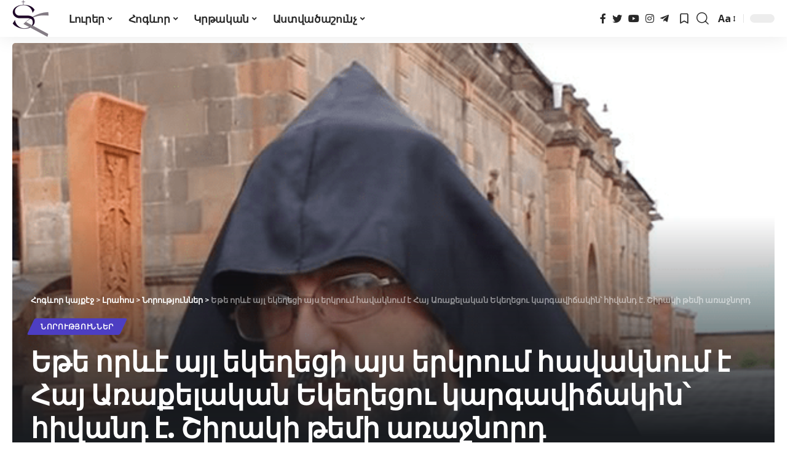

--- FILE ---
content_type: text/html; charset=UTF-8
request_url: https://ter-hambardzum.net/ete-meky-havaknum-e/
body_size: 31060
content:
<!DOCTYPE html><html lang="hy-AM" prefix="og: https://ogp.me/ns#"><head><script data-no-optimize="1">var litespeed_docref=sessionStorage.getItem("litespeed_docref");litespeed_docref&&(Object.defineProperty(document,"referrer",{get:function(){return litespeed_docref}}),sessionStorage.removeItem("litespeed_docref"));</script> <meta charset="UTF-8"><meta http-equiv="X-UA-Compatible" content="IE=edge"><meta name="viewport" content="width=device-width, initial-scale=1"><link rel="profile" href="https://gmpg.org/xfn/11"><title>Եթե որևէ այլ եկեղեցի այս երկրում հավակնում է Հայ Առաքելական Եկեղեցու կարգավիճակին՝ հիվանդ է. Շիրակի թեմի առաջնորդ &mdash; Հոգևոր կայքէջ</title><meta name="description" content=" Անշուշտ Հայ Առաքելական Եկեղեցին պետք է առանձնանա մյուս կրոնական կազմակերպություններից, և նրան տրվի առավելություն. Tert.am-ի հետ զրույցում ասաց Շիրակի թեմի"/><meta name="robots" content="follow, index, max-snippet:-1, max-video-preview:-1, max-image-preview:large"/><link rel="preconnect" href="https://fonts.gstatic.com" crossorigin><link rel="preload" as="style" onload="this.onload=null;this.rel='stylesheet'" id="rb-preload-gfonts" href="https://fonts.googleapis.com/css?family=Noto+Sans+Armenian%3A400%2C500%2C600%2C700%2C800%2C900%7COxygen%3A400%2C700%7CEncode+Sans+Condensed%3A400%2C500%2C600%2C700%2C800&amp;display=swap" crossorigin><noscript><link rel="stylesheet" href="https://fonts.googleapis.com/css?family=Noto+Sans+Armenian%3A400%2C500%2C600%2C700%2C800%2C900%7COxygen%3A400%2C700%7CEncode+Sans+Condensed%3A400%2C500%2C600%2C700%2C800&amp;display=swap"></noscript><link rel="canonical" href="https://ter-hambardzum.net/ete-meky-havaknum-e/" /><meta property="og:locale" content="hy_AM" /><meta property="og:type" content="article" /><meta property="og:title" content="Եթե որևէ այլ եկեղեցի այս երկրում հավակնում է Հայ Առաքելական Եկեղեցու կարգավիճակին՝ հիվանդ է. Շիրակի թեմի առաջնորդ &mdash; Հոգևոր կայքէջ" /><meta property="og:description" content=" Անշուշտ Հայ Առաքելական Եկեղեցին պետք է առանձնանա մյուս կրոնական կազմակերպություններից, և նրան տրվի առավելություն. Tert.am-ի հետ զրույցում ասաց Շիրակի թեմի" /><meta property="og:url" content="https://ter-hambardzum.net/ete-meky-havaknum-e/" /><meta property="og:site_name" content="Հոգևոր կայքէջ" /><meta property="article:publisher" content="https://www.facebook.com/489852604409785" /><meta property="article:author" content="https://www.facebook.com/hogevor.kayqej" /><meta property="article:tag" content="Ekexecakan norutyunner" /><meta property="article:tag" content="Ekexecakan norutyunner 2017" /><meta property="article:tag" content="Եկեղեցական նորություններ" /><meta property="article:tag" content="Եկեղեցական նորություններ 2017" /><meta property="article:section" content="Նորություններ" /><meta property="og:updated_time" content="2017-06-30T11:16:36+04:00" /><meta property="fb:app_id" content="1726768394260831" /><meta property="og:image" content="https://ter-hambardzum.net/wp-content/uploads/2017/06/Miqayel-eps.png" /><meta property="og:image:secure_url" content="https://ter-hambardzum.net/wp-content/uploads/2017/06/Miqayel-eps.png" /><meta property="og:image:width" content="604" /><meta property="og:image:height" content="400" /><meta property="og:image:alt" content="Կրոնի ազատություն" /><meta property="og:image:type" content="image/png" /><meta property="article:published_time" content="2017-06-29T21:02:18+04:00" /><meta property="article:modified_time" content="2017-06-30T11:16:36+04:00" /><meta name="twitter:card" content="summary_large_image" /><meta name="twitter:title" content="Եթե որևէ այլ եկեղեցի այս երկրում հավակնում է Հայ Առաքելական Եկեղեցու կարգավիճակին՝ հիվանդ է. Շիրակի թեմի առաջնորդ &mdash; Հոգևոր կայքէջ" /><meta name="twitter:description" content=" Անշուշտ Հայ Առաքելական Եկեղեցին պետք է առանձնանա մյուս կրոնական կազմակերպություններից, և նրան տրվի առավելություն. Tert.am-ի հետ զրույցում ասաց Շիրակի թեմի" /><meta name="twitter:site" content="@TerHambardzum" /><meta name="twitter:creator" content="@TerHambardzum" /><meta name="twitter:image" content="https://ter-hambardzum.net/wp-content/uploads/2017/06/Miqayel-eps.png" /> <script type="application/ld+json" class="rank-math-schema">{"@context":"https://schema.org","@graph":[{"@type":["Person","Organization"],"@id":"https://ter-hambardzum.net/#person","name":"\u0534\u0561\u057e\u056b\u0569 \u0534\u0561\u0576\u056b\u0565\u056c\u0575\u0561\u0576","sameAs":["https://www.facebook.com/489852604409785","https://twitter.com/TerHambardzum"]},{"@type":"WebSite","@id":"https://ter-hambardzum.net/#website","url":"https://ter-hambardzum.net","name":"\u0540\u0578\u0563\u0587\u0578\u0580 \u056f\u0561\u0575\u0584\u0567\u057b","alternateName":"\u054f\u0565\u0580 \u0540\u0561\u0574\u0562\u0561\u0580\u0571\u0578\u0582\u0574","publisher":{"@id":"https://ter-hambardzum.net/#person"},"inLanguage":"hy-AM"},{"@type":"ImageObject","@id":"https://ter-hambardzum.net/wp-content/uploads/2017/06/Miqayel-eps.png","url":"https://ter-hambardzum.net/wp-content/uploads/2017/06/Miqayel-eps.png","width":"604","height":"400","inLanguage":"hy-AM"},{"@type":"BreadcrumbList","@id":"https://ter-hambardzum.net/ete-meky-havaknum-e/#breadcrumb","itemListElement":[{"@type":"ListItem","position":"1","item":{"@id":"https://ter-hambardzum.net","name":"\u0533\u056c\u056d\u0561\u057e\u0578\u0580 \u0567\u057b"}},{"@type":"ListItem","position":"2","item":{"@id":"https://ter-hambardzum.net/category/norutyunner/","name":"\u0546\u0578\u0580\u0578\u0582\u0569\u0575\u0578\u0582\u0576\u0576\u0565\u0580"}},{"@type":"ListItem","position":"3","item":{"@id":"https://ter-hambardzum.net/ete-meky-havaknum-e/","name":"\u0535\u0569\u0565 \u0578\u0580\u0587\u0567 \u0561\u0575\u056c \u0565\u056f\u0565\u0572\u0565\u0581\u056b \u0561\u0575\u057d \u0565\u0580\u056f\u0580\u0578\u0582\u0574 \u0570\u0561\u057e\u0561\u056f\u0576\u0578\u0582\u0574 \u0567 \u0540\u0561\u0575 \u0531\u057c\u0561\u0584\u0565\u056c\u0561\u056f\u0561\u0576 \u0535\u056f\u0565\u0572\u0565\u0581\u0578\u0582 \u056f\u0561\u0580\u0563\u0561\u057e\u056b\u0573\u0561\u056f\u056b\u0576\u055d \u0570\u056b\u057e\u0561\u0576\u0564 \u0567. \u0547\u056b\u0580\u0561\u056f\u056b \u0569\u0565\u0574\u056b \u0561\u057c\u0561\u057b\u0576\u0578\u0580\u0564"}}]},{"@type":"WebPage","@id":"https://ter-hambardzum.net/ete-meky-havaknum-e/#webpage","url":"https://ter-hambardzum.net/ete-meky-havaknum-e/","name":"\u0535\u0569\u0565 \u0578\u0580\u0587\u0567 \u0561\u0575\u056c \u0565\u056f\u0565\u0572\u0565\u0581\u056b \u0561\u0575\u057d \u0565\u0580\u056f\u0580\u0578\u0582\u0574 \u0570\u0561\u057e\u0561\u056f\u0576\u0578\u0582\u0574 \u0567 \u0540\u0561\u0575 \u0531\u057c\u0561\u0584\u0565\u056c\u0561\u056f\u0561\u0576 \u0535\u056f\u0565\u0572\u0565\u0581\u0578\u0582 \u056f\u0561\u0580\u0563\u0561\u057e\u056b\u0573\u0561\u056f\u056b\u0576\u055d \u0570\u056b\u057e\u0561\u0576\u0564 \u0567. \u0547\u056b\u0580\u0561\u056f\u056b \u0569\u0565\u0574\u056b \u0561\u057c\u0561\u057b\u0576\u0578\u0580\u0564 &mdash; \u0540\u0578\u0563\u0587\u0578\u0580 \u056f\u0561\u0575\u0584\u0567\u057b","datePublished":"2017-06-29T21:02:18+04:00","dateModified":"2017-06-30T11:16:36+04:00","isPartOf":{"@id":"https://ter-hambardzum.net/#website"},"primaryImageOfPage":{"@id":"https://ter-hambardzum.net/wp-content/uploads/2017/06/Miqayel-eps.png"},"inLanguage":"hy-AM","breadcrumb":{"@id":"https://ter-hambardzum.net/ete-meky-havaknum-e/#breadcrumb"}},{"@type":"Person","@id":"https://ter-hambardzum.net","name":"\u054f\u0565\u0580 \u0540\u0561\u0574\u0562\u0561\u0580\u0571\u0578\u0582\u0574","url":"https://ter-hambardzum.net","image":{"@type":"ImageObject","@id":"https://ter-hambardzum.net/wp-content/litespeed/avatar/ae76e60f058cb9510ece5b9e2240dcfc.jpg?ver=1768340082","url":"https://ter-hambardzum.net/wp-content/litespeed/avatar/ae76e60f058cb9510ece5b9e2240dcfc.jpg?ver=1768340082","caption":"\u054f\u0565\u0580 \u0540\u0561\u0574\u0562\u0561\u0580\u0571\u0578\u0582\u0574","inLanguage":"hy-AM"},"sameAs":["https://www.facebook.com/hogevor.kayqej"]},{"@type":"NewsArticle","headline":"\u0535\u0569\u0565 \u0578\u0580\u0587\u0567 \u0561\u0575\u056c \u0565\u056f\u0565\u0572\u0565\u0581\u056b \u0561\u0575\u057d \u0565\u0580\u056f\u0580\u0578\u0582\u0574 \u0570\u0561\u057e\u0561\u056f\u0576\u0578\u0582\u0574 \u0567 \u0540\u0561\u0575 \u0531\u057c\u0561\u0584\u0565\u056c\u0561\u056f\u0561\u0576 \u0535\u056f\u0565\u0572\u0565\u0581\u0578\u0582 \u056f\u0561\u0580\u0563\u0561\u057e\u056b\u0573\u0561\u056f\u056b\u0576\u055d \u0570\u056b\u057e\u0561\u0576\u0564 \u0567. \u0547\u056b\u0580\u0561\u056f\u056b \u0569\u0565\u0574\u056b","keywords":"\u053f\u0580\u0578\u0576\u056b \u0561\u0566\u0561\u057f\u0578\u0582\u0569\u0575\u0578\u0582\u0576, \u053d\u0572\u0573\u056b \u0561\u0566\u0561\u057f\u0578\u0582\u0569\u0575\u0578\u0582\u0576,","datePublished":"2017-06-29T21:02:18+04:00","dateModified":"2017-06-30T11:16:36+04:00","articleSection":"\u0546\u0578\u0580\u0578\u0582\u0569\u0575\u0578\u0582\u0576\u0576\u0565\u0580","author":{"@id":"https://ter-hambardzum.net","name":"\u054f\u0565\u0580 \u0540\u0561\u0574\u0562\u0561\u0580\u0571\u0578\u0582\u0574"},"publisher":{"@id":"https://ter-hambardzum.net/#person"},"description":"\u00a0\u0531\u0576\u0577\u0578\u0582\u0577\u057f \u0540\u0561\u0575 \u0531\u057c\u0561\u0584\u0565\u056c\u0561\u056f\u0561\u0576 \u0535\u056f\u0565\u0572\u0565\u0581\u056b\u0576 \u057a\u0565\u057f\u0584 \u0567 \u0561\u057c\u0561\u0576\u0571\u0576\u0561\u0576\u0561 \u0574\u0575\u0578\u0582\u057d \u056f\u0580\u0578\u0576\u0561\u056f\u0561\u0576 \u056f\u0561\u0566\u0574\u0561\u056f\u0565\u0580\u057a\u0578\u0582\u0569\u0575\u0578\u0582\u0576\u0576\u0565\u0580\u056b\u0581, \u0587 \u0576\u0580\u0561\u0576 \u057f\u0580\u057e\u056b \u0561\u057c\u0561\u057e\u0565\u056c\u0578\u0582\u0569\u0575\u0578\u0582\u0576. Tert.am-\u056b \u0570\u0565\u057f \u0566\u0580\u0578\u0582\u0575\u0581\u0578\u0582\u0574 \u0561\u057d\u0561\u0581 \u0547\u056b\u0580\u0561\u056f\u056b \u0569\u0565\u0574\u056b","name":"\u0535\u0569\u0565 \u0578\u0580\u0587\u0567 \u0561\u0575\u056c \u0565\u056f\u0565\u0572\u0565\u0581\u056b \u0561\u0575\u057d \u0565\u0580\u056f\u0580\u0578\u0582\u0574 \u0570\u0561\u057e\u0561\u056f\u0576\u0578\u0582\u0574 \u0567 \u0540\u0561\u0575 \u0531\u057c\u0561\u0584\u0565\u056c\u0561\u056f\u0561\u0576 \u0535\u056f\u0565\u0572\u0565\u0581\u0578\u0582 \u056f\u0561\u0580\u0563\u0561\u057e\u056b\u0573\u0561\u056f\u056b\u0576\u055d \u0570\u056b\u057e\u0561\u0576\u0564 \u0567. \u0547\u056b\u0580\u0561\u056f\u056b \u0569\u0565\u0574\u056b","@id":"https://ter-hambardzum.net/ete-meky-havaknum-e/#richSnippet","isPartOf":{"@id":"https://ter-hambardzum.net/ete-meky-havaknum-e/#webpage"},"image":{"@id":"https://ter-hambardzum.net/wp-content/uploads/2017/06/Miqayel-eps.png"},"inLanguage":"hy-AM","mainEntityOfPage":{"@id":"https://ter-hambardzum.net/ete-meky-havaknum-e/#webpage"}}]}</script>  <script type="application/ld+json">{"@context":"https://schema.org","@type":"Organization","legalName":"\u0540\u0578\u0563\u0587\u0578\u0580 \u056f\u0561\u0575\u0584\u0567\u057b","url":"https://ter-hambardzum.net/","sameAs":["https://www.facebook.com/hogevor.kayqej","https://twitter.com/TerHambardzum","https://www.instagram.com/hogevor_kayqej/","https://www.youtube.com/@terhambardzumnet/videos","https://t.me/+TNTxDJ29mVNDksMn"]}</script> <link data-optimized="2" rel="stylesheet" href="https://ter-hambardzum.net/wp-content/litespeed/css/9b296bf4cb69fb37cddd792b33a4b6ef.css?ver=d6c8b" /> <script type="litespeed/javascript" data-src="https://ter-hambardzum.net/wp-includes/js/jquery/jquery.min.js" id="jquery-core-js"></script> <script id="wp-yandex-metrika_YmEc-js-after" type="litespeed/javascript">window.tmpwpym={datalayername:'dataLayer',counters:JSON.parse('[{"number":"20997676","webvisor":"1"}]'),targets:JSON.parse('[]')}</script> <link rel="https://api.w.org/" href="https://ter-hambardzum.net/wp-json/" /><link rel="alternate" type="application/json" href="https://ter-hambardzum.net/wp-json/wp/v2/posts/24588" /><meta name="generator" content="WordPress 6.4.7" /><link rel='shortlink' href='https://ter-hambardzum.net/?p=24588' /><link rel="alternate" type="application/json+oembed" href="https://ter-hambardzum.net/wp-json/oembed/1.0/embed?url=https%3A%2F%2Fter-hambardzum.net%2Fete-meky-havaknum-e%2F" /><link rel="alternate" type="text/xml+oembed" href="https://ter-hambardzum.net/wp-json/oembed/1.0/embed?url=https%3A%2F%2Fter-hambardzum.net%2Fete-meky-havaknum-e%2F&#038;format=xml" /><meta name="verification" content="f612c7d25f5690ad41496fcfdbf8d1" /><meta name="generator" content="Elementor 3.27.6; features: additional_custom_breakpoints; settings: css_print_method-external, google_font-enabled, font_display-swap"> <script type="application/ld+json">{"@context":"https://schema.org","@type":"WebSite","@id":"https://ter-hambardzum.net/#website","url":"https://ter-hambardzum.net/","name":"\u0540\u0578\u0563\u0587\u0578\u0580 \u056f\u0561\u0575\u0584\u0567\u057b","potentialAction":{"@type":"SearchAction","target":"https://ter-hambardzum.net/?s={search_term_string}","query-input":"required name=search_term_string"}}</script> <meta name="onesignal" content="wordpress-plugin"/>
 <script type="litespeed/javascript">(function(m,e,t,r,i,k,a){m[i]=m[i]||function(){(m[i].a=m[i].a||[]).push(arguments)};m[i].l=1*new Date();k=e.createElement(t),a=e.getElementsByTagName(t)[0],k.async=1,k.src=r,a.parentNode.insertBefore(k,a)})(window,document,"script","https://mc.yandex.ru/metrika/tag.js","ym");ym("20997676","init",{clickmap:!0,trackLinks:!0,accurateTrackBounce:!0,webvisor:!0,ecommerce:"dataLayer",params:{__ym:{"ymCmsPlugin":{"cms":"wordpress","cmsVersion":"6.4","pluginVersion":"1.2.2","ymCmsRip":"1307395395"}}}})</script> </head><body class="post-template-default single single-post postid-24588 single-format-standard wp-embed-responsive elementor-default elementor-kit-42227 menu-ani-1 hover-ani-2 is-rm-1 wc-res-list is-hd-1 is-standard-3 is-backtop none-m-backtop is-mstick is-smart-sticky sync-bookmarks" data-theme="default"><div class="site-outer"><header id="site-header" class="header-wrap rb-section header-set-1 header-1 header-wrapper style-shadow"><div class="reading-indicator"><span id="reading-progress"></span></div><div id="navbar-outer" class="navbar-outer"><div id="sticky-holder" class="sticky-holder"><div class="navbar-wrap"><div class="rb-container edge-padding"><div class="navbar-inner"><div class="navbar-left"><div class="logo-wrap is-image-logo site-branding">
<a href="https://ter-hambardzum.net/" class="logo" title="Հոգևոր կայքէջ">
<img data-lazyloaded="1" src="[data-uri]" class="logo-default" data-mode="default" height="120" width="120" data-src="http://ter-hambardzum.net/wp-content/uploads/2017/06/logo.png.webp" alt="Հոգևոր կայքէջ"><img data-lazyloaded="1" src="[data-uri]" class="logo-dark" data-mode="dark" height="65" width="65" data-src="http://ter-hambardzum.net/wp-content/uploads/2017/07/mobile-logo.png.webp" alt="Հոգևոր կայքէջ">            </a></div><nav id="site-navigation" class="main-menu-wrap" aria-label="main menu"><ul id="menu-cank_2" class="main-menu rb-menu large-menu" itemscope itemtype="https://www.schema.org/SiteNavigationElement"><li id="menu-item-42289" class="menu-item menu-item-type-custom menu-item-object-custom menu-item-has-children menu-item-42289"><a href="#"><span>Լուրեր</span></a><ul class="sub-menu"><li id="menu-item-1457" class="menu-item menu-item-type-taxonomy menu-item-object-category current-post-ancestor current-menu-parent current-post-parent menu-item-1457"><a href="https://ter-hambardzum.net/category/norutyunner/"><span>Նորություններ</span></a></li><li id="menu-item-17431" class="menu-item menu-item-type-taxonomy menu-item-object-category menu-item-17431"><a href="https://ter-hambardzum.net/category/harcazruycner/"><span>Հարցազրույցներ</span></a></li><li id="menu-item-35693" class="menu-item menu-item-type-taxonomy menu-item-object-category menu-item-35693"><a href="https://ter-hambardzum.net/category/sockayqer/"><span>Սոցկայքեր</span></a></li></ul></li><li id="menu-item-42290" class="menu-item menu-item-type-custom menu-item-object-custom menu-item-has-children menu-item-42290"><a href="#"><span>Հոգևոր</span></a><ul class="sub-menu"><li id="menu-item-1453" class="menu-item menu-item-type-taxonomy menu-item-object-category menu-item-1453"><a href="https://ter-hambardzum.net/category/hogevor-gradaran/"><span>Գրադարան</span></a></li><li id="menu-item-42742" class="menu-item menu-item-type-post_type menu-item-object-page menu-item-42742"><a href="https://ter-hambardzum.net/hogevor-kaykher/"><span>Կայքեր և էջեր</span></a></li><li id="menu-item-1461" class="menu-item menu-item-type-taxonomy menu-item-object-category menu-item-1461"><a href="https://ter-hambardzum.net/category/hogevor-dzaynadaran/"><span>Ձայնադարան</span></a></li><li id="menu-item-1454" class="menu-item menu-item-type-taxonomy menu-item-object-category menu-item-1454"><a href="https://ter-hambardzum.net/category/hogevor-erger/"><span>Երգեր</span></a></li><li id="menu-item-42826" class="menu-item menu-item-type-taxonomy menu-item-object-category menu-item-42826"><a href="https://ter-hambardzum.net/category/tesanyuther/"><span>Տեսանյութեր</span></a></li><li id="menu-item-1450" class="menu-item menu-item-type-taxonomy menu-item-object-category menu-item-1450"><a href="https://ter-hambardzum.net/category/ekeghetsakan-toner/"><span>Եկեղեցական տոներ</span></a></li><li id="menu-item-7854" class="menu-item menu-item-type-taxonomy menu-item-object-category menu-item-7854"><a href="https://ter-hambardzum.net/category/aghothkhner/"><span>Աղոթքներ</span></a></li><li id="menu-item-48179" class="menu-item menu-item-type-post_type menu-item-object-page menu-item-48179"><a href="https://ter-hambardzum.net/tonacuyc-2025-th/"><span>Տոնացույց 2025 թ.</span></a></li><li id="menu-item-48869" class="menu-item menu-item-type-post_type menu-item-object-page menu-item-48869"><a href="https://ter-hambardzum.net/tonacuyc-2026-th/"><span>Տոնացույց 2026 թ.</span></a></li></ul></li><li id="menu-item-42291" class="menu-item menu-item-type-custom menu-item-object-custom menu-item-has-children menu-item-42291"><a href="#"><span>Կրթական</span></a><ul class="sub-menu"><li id="menu-item-1460" class="menu-item menu-item-type-taxonomy menu-item-object-category menu-item-1460"><a href="https://ter-hambardzum.net/category/ekeghetsakan-qarozner/"><span>Քարոզներ</span></a></li><li id="menu-item-1458" class="menu-item menu-item-type-taxonomy menu-item-object-category menu-item-1458"><a href="https://ter-hambardzum.net/category/pahqi-masin/"><span>Պահք</span></a></li><li id="menu-item-1459" class="menu-item menu-item-type-taxonomy menu-item-object-category menu-item-1459"><a href="https://ter-hambardzum.net/category/pataragi-meknutyun/"><span>Ս. Պատարագ</span></a></li><li id="menu-item-1463" class="menu-item menu-item-type-taxonomy menu-item-object-category menu-item-1463"><a href="https://ter-hambardzum.net/category/vanqer-ev-ekexeciner/"><span>Վանքեր և եկեղեցիներ</span></a></li><li id="menu-item-1464" class="menu-item menu-item-type-taxonomy menu-item-object-category menu-item-1464"><a href="https://ter-hambardzum.net/category/varq-srboc/"><span>Վարք սրբոց</span></a></li><li id="menu-item-1465" class="menu-item menu-item-type-taxonomy menu-item-object-category menu-item-1465"><a href="https://ter-hambardzum.net/category/qristoneakan-dasyndacner/"><span>Քրիստոնեական</span></a></li><li id="menu-item-1449" class="menu-item menu-item-type-taxonomy menu-item-object-category menu-item-1449"><a href="https://ter-hambardzum.net/category/arakner/"><span>Առակներ</span></a></li><li id="menu-item-1448" class="menu-item menu-item-type-taxonomy menu-item-object-category menu-item-1448"><a href="https://ter-hambardzum.net/category/aghandner/"><span>Աղանդներ</span></a></li><li id="menu-item-1451" class="menu-item menu-item-type-taxonomy menu-item-object-category menu-item-1451"><a href="https://ter-hambardzum.net/category/yndhanur-ekeghetsu-patmutyun/"><span>Եկեղեցական պատմություն</span></a></li></ul></li><li id="menu-item-42292" class="menu-item menu-item-type-custom menu-item-object-custom menu-item-has-children menu-item-42292"><a href="#"><span>Աստվածաշունչ</span></a><ul class="sub-menu"><li id="menu-item-1452" class="menu-item menu-item-type-taxonomy menu-item-object-category menu-item-1452"><a href="https://ter-hambardzum.net/category/yntercumner-surb-grqic/"><span>Սուրբգրային ընթերցվածքներ</span></a></li><li id="menu-item-24988" class="menu-item menu-item-type-post_type menu-item-object-page menu-item-24988"><a href="https://ter-hambardzum.net/armenia-bible-online/"><span>Աստվածաշունչ (Առցանց)</span></a></li></ul></li></ul></nav></div><div class="navbar-right"><div class="header-social-list wnav-holder"><a class="social-link-facebook" data-title="Facebook" href="https://www.facebook.com/hogevor.kayqej" target="_blank" rel="noopener nofollow"><i class="rbi rbi-facebook"></i></a><a class="social-link-twitter" data-title="Twitter" href="https://twitter.com/TerHambardzum" target="_blank" rel="noopener nofollow"><i class="rbi rbi-twitter"></i></a><a class="social-link-youtube" data-title="YouTube" href="https://www.youtube.com/@terhambardzumnet/videos" target="_blank" rel="noopener nofollow"><i class="rbi rbi-youtube"></i></a><a class="social-link-instagram" data-title="Instagram" href="https://www.instagram.com/hogevor_kayqej/" target="_blank" rel="noopener nofollow"><i class="rbi rbi-instagram"></i></a><a class="social-link-telegram" data-title="Telegram" href="https://t.me/+TNTxDJ29mVNDksMn" target="_blank" rel="noopener nofollow"><i class="rbi rbi-telegram"></i></a></div><div class="wnav-holder header-dropdown-outer">
<a href="#" class="dropdown-trigger notification-icon" data-notification="15581">
<span class="notification-icon-inner" data-title="Պահպանված նյութեր">
<span class="notification-icon-svg"></span>
<span class="notification-info"></span>
</span>
</a><div class="header-dropdown notification-dropdown"><div class="notification-popup"><div class="notification-header">
<span class="h4">Պահպանված նյութեր</span>
<a class="notification-url meta-text" href="https://ter-hambardzum.net/lrahos/">Ավելին                                <i class="rbi rbi-cright"></i></a></div><div class="notification-content"><div class="scroll-holder"><div class="notification-bookmark"></div><div class="notification-latest">
<span class="h5 notification-content-title"><i class="rbi rbi-clock"></i>Վերջին հրապարակումները</span><div id="uid_notification" class="block-wrap block-small block-list block-list-small-2 short-pagination rb-columns rb-col-1 p-middle"><div class="block-inner"><div class="p-wrap p-small p-list-small-2" data-pid="15581"><div class="feat-holder"><div class="p-featured ratio-v1">
<a class="p-flink" href="https://ter-hambardzum.net/hunvari-18-kir-s-tsnndyan/" title="Հունվարի 18 † Կիր. ԱԿ. Ա Կիր. զկնի Ս. Ծննդեան">
<img data-lazyloaded="1" src="[data-uri]" loading="lazy" width="150" height="150" data-src="https://ter-hambardzum.net/wp-content/uploads/2016/01/Astvacashunch-yntercumner11-150x150.png.webp" class="featured-img wp-post-image" alt="Astvacashunch yntercumner11" loading="lazy" decoding="async" title="Հունվարի 18 † Կիր. ԱԿ. Ա Կիր. զկնի Ս. Ծննդեան 2">        </a></div></div><div class="p-content"><h5 class="entry-title">        <a class="p-url" href="https://ter-hambardzum.net/hunvari-18-kir-s-tsnndyan/" rel="bookmark">Հունվարի 18 † Կիր. ԱԿ. Ա Կիր. զկնի Ս. Ծննդեան</a></h5><div class="p-meta"><div class="meta-inner is-meta">
<span class="meta-el meta-category meta-bold">
<a class="category-658" href="https://ter-hambardzum.net/category/yntercumner-surb-grqic/">Ընթերցումներ Սբ. Գրքից</a>
</span></div></div></div></div><div class="p-wrap p-small p-list-small-2" data-pid="15583"><div class="feat-holder"><div class="p-featured ratio-v1">
<a class="p-flink" href="https://ter-hambardzum.net/hunvari-17srbocn-petrosi-hayrapeti/" title="Հունվարի 17 Շբ. ԱՁ. Սրբոցն Պետրոսի հայրապետին, Վլասայ եպիսկոպոսին եւ Աբիսողոմայ սարկաւագին">
<img data-lazyloaded="1" src="[data-uri]" loading="lazy" width="150" height="150" data-src="https://ter-hambardzum.net/wp-content/uploads/2016/01/Astvacashunch-yntercumner11-150x150.png.webp" class="featured-img wp-post-image" alt="Astvacashunch yntercumner11" loading="lazy" decoding="async" title="Հունվարի 17 Շբ. ԱՁ. Սրբոցն Պետրոսի հայրապետին, Վլասայ եպիսկոպոսին եւ Աբիսողոմայ սարկաւագին 4">        </a></div></div><div class="p-content"><h5 class="entry-title">        <a class="p-url" href="https://ter-hambardzum.net/hunvari-17srbocn-petrosi-hayrapeti/" rel="bookmark">Հունվարի 17 Շբ. ԱՁ. Սրբոցն Պետրոսի հայրապետին, Վլասայ եպիսկոպոսին եւ Աբիսողոմայ սարկաւագին</a></h5><div class="p-meta"><div class="meta-inner is-meta">
<span class="meta-el meta-category meta-bold">
<a class="category-658" href="https://ter-hambardzum.net/category/yntercumner-surb-grqic/">Ընթերցումներ Սբ. Գրքից</a>
</span></div></div></div></div><div class="p-wrap p-small p-list-small-2" data-pid="11402"><div class="feat-holder"><div class="p-featured ratio-v1">
<a class="p-flink" href="https://ter-hambardzum.net/hunvari16ur-pahkh/" title="Հունվարի 16 Ուր. ԴԿ. Պահք">
<img data-lazyloaded="1" src="[data-uri]" loading="lazy" width="150" height="150" data-src="https://ter-hambardzum.net/wp-content/uploads/2016/01/Astvacashunch-yntercumner11-150x150.png.webp" class="featured-img wp-post-image" alt="Astvacashunch yntercumner11" loading="lazy" decoding="async" title="Հունվարի 16 Ուր. ԴԿ. Պահք 6">        </a></div></div><div class="p-content"><h5 class="entry-title">        <a class="p-url" href="https://ter-hambardzum.net/hunvari16ur-pahkh/" rel="bookmark">Հունվարի 16 Ուր. ԴԿ. Պահք</a></h5><div class="p-meta"><div class="meta-inner is-meta">
<span class="meta-el meta-category meta-bold">
<a class="category-658" href="https://ter-hambardzum.net/category/yntercumner-surb-grqic/">Ընթերցումներ Սբ. Գրքից</a>
</span></div></div></div></div><div class="p-wrap p-small p-list-small-2" data-pid="7064"><div class="feat-holder"><div class="p-featured ratio-v1">
<a class="p-flink" href="https://ter-hambardzum.net/hunvari-15-ton-tcnndean-s-yovhannu-k/" title="Հունվարի 15	Եշ. ԴՁ. Տօն Ծննդեան Ս. Յովհաննու Կարապետին">
<img data-lazyloaded="1" src="[data-uri]" loading="lazy" width="150" height="150" data-src="https://ter-hambardzum.net/wp-content/uploads/2016/01/Astvacashunch-yntercumner11-150x150.png.webp" class="featured-img wp-post-image" alt="Astvacashunch yntercumner11" loading="lazy" decoding="async" title="Հունվարի 15	Եշ. ԴՁ. Տօն Ծննդեան Ս. Յովհաննու Կարապետին 8">        </a></div></div><div class="p-content"><h5 class="entry-title">        <a class="p-url" href="https://ter-hambardzum.net/hunvari-15-ton-tcnndean-s-yovhannu-k/" rel="bookmark">Հունվարի 15	Եշ. ԴՁ. Տօն Ծննդեան Ս. Յովհաննու Կարապետին</a></h5><div class="p-meta"><div class="meta-inner is-meta">
<span class="meta-el meta-category meta-bold">
<a class="category-658" href="https://ter-hambardzum.net/category/yntercumner-surb-grqic/">Ընթերցումներ Սբ. Գրքից</a>
</span></div></div></div></div><div class="p-wrap p-small p-list-small-2" data-pid="7182"><div class="feat-holder"><div class="p-featured ratio-v1">
<a class="p-flink" href="https://ter-hambardzum.net/hunvari-14-dsh-bdz-pahkh/" title="Հունվարի 14 Դշ. ԳԿ. Պահք">
<img data-lazyloaded="1" src="[data-uri]" loading="lazy" width="150" height="150" data-src="https://ter-hambardzum.net/wp-content/uploads/2016/01/Astvacashunch-yntercumner11-150x150.png.webp" class="featured-img wp-post-image" alt="Astvacashunch yntercumner11" loading="lazy" decoding="async" title="Հունվարի 14 Դշ. ԳԿ. Պահք 10">        </a></div></div><div class="p-content"><h5 class="entry-title">        <a class="p-url" href="https://ter-hambardzum.net/hunvari-14-dsh-bdz-pahkh/" rel="bookmark">Հունվարի 14 Դշ. ԳԿ. Պահք</a></h5><div class="p-meta"><div class="meta-inner is-meta">
<span class="meta-el meta-category meta-bold">
<a class="category-658" href="https://ter-hambardzum.net/category/yntercumner-surb-grqic/">Ընթերցումներ Սբ. Գրքից</a>
</span></div></div></div></div></div><div class="pagination-wrap pagination-infinite"><div class="infinite-trigger"><i class="rb-loader"></i></div></div></div></div></div></div></div></div></div><div class="wnav-holder w-header-search header-dropdown-outer">
<a href="#" data-title="Որոնում" class="icon-holder header-element search-btn search-trigger">
<i class="rbi rbi-search wnav-icon"></i>	                        </a><div class="header-dropdown"><div class="header-search-form live-search-form"><form method="get" action="https://ter-hambardzum.net/" class="rb-search-form"><div class="search-form-inner">
<span class="search-icon"><i class="rbi rbi-search"></i></span>
<span class="search-text"><input type="text" class="field" placeholder="Որոնում" value="" name="s"/></span>
<span class="rb-search-submit"><input type="submit" value="Որոնում"/>                        <i class="rbi rbi-cright"></i></span></div></form>
<span class="live-search-animation rb-loader"></span><div class="live-search-response"></div></div></div></div><div class="wnav-holder font-resizer">
<a href="#" class="font-resizer-trigger" data-title="Resizer"><strong>Aa</strong></a></div><div class="dark-mode-toggle-wrap"><div class="dark-mode-toggle">
<span class="dark-mode-slide">
<i class="dark-mode-slide-btn mode-icon-dark" data-title="Բաց տարբերակ"><svg class="svg-icon svg-mode-dark" aria-hidden="true" role="img" focusable="false" xmlns="http://www.w3.org/2000/svg" viewBox="0 0 512 512"><path fill="currentColor" d="M507.681,209.011c-1.297-6.991-7.324-12.111-14.433-12.262c-7.104-0.122-13.347,4.711-14.936,11.643 c-15.26,66.497-73.643,112.94-141.978,112.94c-80.321,0-145.667-65.346-145.667-145.666c0-68.335,46.443-126.718,112.942-141.976 c6.93-1.59,11.791-7.826,11.643-14.934c-0.149-7.108-5.269-13.136-12.259-14.434C287.546,1.454,271.735,0,256,0 C187.62,0,123.333,26.629,74.98,74.981C26.628,123.333,0,187.62,0,256s26.628,132.667,74.98,181.019 C123.333,485.371,187.62,512,256,512s132.667-26.629,181.02-74.981C485.372,388.667,512,324.38,512,256 C512,240.278,510.546,224.469,507.681,209.011z" /></svg></i>
<i class="dark-mode-slide-btn mode-icon-default" data-title="Մուգ տարբերակ"><svg class="svg-icon svg-mode-light" aria-hidden="true" role="img" focusable="false" xmlns="http://www.w3.org/2000/svg" viewBox="0 0 232.447 232.447"><path fill="currentColor" d="M116.211,194.8c-4.143,0-7.5,3.357-7.5,7.5v22.643c0,4.143,3.357,7.5,7.5,7.5s7.5-3.357,7.5-7.5V202.3 C123.711,198.157,120.354,194.8,116.211,194.8z" /><path fill="currentColor" d="M116.211,37.645c4.143,0,7.5-3.357,7.5-7.5V7.505c0-4.143-3.357-7.5-7.5-7.5s-7.5,3.357-7.5,7.5v22.641 C108.711,34.288,112.068,37.645,116.211,37.645z" /><path fill="currentColor" d="M50.054,171.78l-16.016,16.008c-2.93,2.929-2.931,7.677-0.003,10.606c1.465,1.466,3.385,2.198,5.305,2.198 c1.919,0,3.838-0.731,5.302-2.195l16.016-16.008c2.93-2.929,2.931-7.677,0.003-10.606C57.731,168.852,52.982,168.851,50.054,171.78 z" /><path fill="currentColor" d="M177.083,62.852c1.919,0,3.838-0.731,5.302-2.195L198.4,44.649c2.93-2.929,2.931-7.677,0.003-10.606 c-2.93-2.932-7.679-2.931-10.607-0.003l-16.016,16.008c-2.93,2.929-2.931,7.677-0.003,10.607 C173.243,62.12,175.163,62.852,177.083,62.852z" /><path fill="currentColor" d="M37.645,116.224c0-4.143-3.357-7.5-7.5-7.5H7.5c-4.143,0-7.5,3.357-7.5,7.5s3.357,7.5,7.5,7.5h22.645 C34.287,123.724,37.645,120.366,37.645,116.224z" /><path fill="currentColor" d="M224.947,108.724h-22.652c-4.143,0-7.5,3.357-7.5,7.5s3.357,7.5,7.5,7.5h22.652c4.143,0,7.5-3.357,7.5-7.5 S229.09,108.724,224.947,108.724z" /><path fill="currentColor" d="M50.052,60.655c1.465,1.465,3.384,2.197,5.304,2.197c1.919,0,3.839-0.732,5.303-2.196c2.93-2.929,2.93-7.678,0.001-10.606 L44.652,34.042c-2.93-2.93-7.679-2.929-10.606-0.001c-2.93,2.929-2.93,7.678-0.001,10.606L50.052,60.655z" /><path fill="currentColor" d="M182.395,171.782c-2.93-2.929-7.679-2.93-10.606-0.001c-2.93,2.929-2.93,7.678-0.001,10.607l16.007,16.008 c1.465,1.465,3.384,2.197,5.304,2.197c1.919,0,3.839-0.732,5.303-2.196c2.93-2.929,2.93-7.678,0.001-10.607L182.395,171.782z" /><path fill="currentColor" d="M116.22,48.7c-37.232,0-67.523,30.291-67.523,67.523s30.291,67.523,67.523,67.523s67.522-30.291,67.522-67.523 S153.452,48.7,116.22,48.7z M116.22,168.747c-28.962,0-52.523-23.561-52.523-52.523S87.258,63.7,116.22,63.7 c28.961,0,52.522,23.562,52.522,52.523S145.181,168.747,116.22,168.747z" /></svg></i>
</span></div></div></div></div></div></div><div id="header-mobile" class="header-mobile"><div class="header-mobile-wrap"><div class="mbnav edge-padding"><div class="navbar-left"><div class="mobile-toggle-wrap">
<a href="#" class="mobile-menu-trigger">        <span class="burger-icon"><span></span><span></span><span></span></span>
</a></div><div class="mobile-logo-wrap is-image-logo site-branding">
<a href="https://ter-hambardzum.net/" title="Հոգևոր կայքէջ">
<img data-lazyloaded="1" src="[data-uri]" class="logo-default" data-mode="default" height="120" width="120" data-src="http://ter-hambardzum.net/wp-content/uploads/2017/06/logo.png.webp" alt="Հոգևոր կայքէջ"><img data-lazyloaded="1" src="[data-uri]" class="logo-dark" data-mode="dark" height="65" width="65" data-src="http://ter-hambardzum.net/wp-content/uploads/2017/07/mobile-logo.png.webp" alt="Հոգևոր կայքէջ">            </a></div></div><div class="navbar-right">
<a href="#" class="mobile-menu-trigger mobile-search-icon"><i class="rbi rbi-search"></i></a><div class="wnav-holder font-resizer">
<a href="#" class="font-resizer-trigger" data-title="Resizer"><strong>Aa</strong></a></div><div class="dark-mode-toggle-wrap"><div class="dark-mode-toggle">
<span class="dark-mode-slide">
<i class="dark-mode-slide-btn mode-icon-dark" data-title="Բաց տարբերակ"><svg class="svg-icon svg-mode-dark" aria-hidden="true" role="img" focusable="false" xmlns="http://www.w3.org/2000/svg" viewBox="0 0 512 512"><path fill="currentColor" d="M507.681,209.011c-1.297-6.991-7.324-12.111-14.433-12.262c-7.104-0.122-13.347,4.711-14.936,11.643 c-15.26,66.497-73.643,112.94-141.978,112.94c-80.321,0-145.667-65.346-145.667-145.666c0-68.335,46.443-126.718,112.942-141.976 c6.93-1.59,11.791-7.826,11.643-14.934c-0.149-7.108-5.269-13.136-12.259-14.434C287.546,1.454,271.735,0,256,0 C187.62,0,123.333,26.629,74.98,74.981C26.628,123.333,0,187.62,0,256s26.628,132.667,74.98,181.019 C123.333,485.371,187.62,512,256,512s132.667-26.629,181.02-74.981C485.372,388.667,512,324.38,512,256 C512,240.278,510.546,224.469,507.681,209.011z" /></svg></i>
<i class="dark-mode-slide-btn mode-icon-default" data-title="Մուգ տարբերակ"><svg class="svg-icon svg-mode-light" aria-hidden="true" role="img" focusable="false" xmlns="http://www.w3.org/2000/svg" viewBox="0 0 232.447 232.447"><path fill="currentColor" d="M116.211,194.8c-4.143,0-7.5,3.357-7.5,7.5v22.643c0,4.143,3.357,7.5,7.5,7.5s7.5-3.357,7.5-7.5V202.3 C123.711,198.157,120.354,194.8,116.211,194.8z" /><path fill="currentColor" d="M116.211,37.645c4.143,0,7.5-3.357,7.5-7.5V7.505c0-4.143-3.357-7.5-7.5-7.5s-7.5,3.357-7.5,7.5v22.641 C108.711,34.288,112.068,37.645,116.211,37.645z" /><path fill="currentColor" d="M50.054,171.78l-16.016,16.008c-2.93,2.929-2.931,7.677-0.003,10.606c1.465,1.466,3.385,2.198,5.305,2.198 c1.919,0,3.838-0.731,5.302-2.195l16.016-16.008c2.93-2.929,2.931-7.677,0.003-10.606C57.731,168.852,52.982,168.851,50.054,171.78 z" /><path fill="currentColor" d="M177.083,62.852c1.919,0,3.838-0.731,5.302-2.195L198.4,44.649c2.93-2.929,2.931-7.677,0.003-10.606 c-2.93-2.932-7.679-2.931-10.607-0.003l-16.016,16.008c-2.93,2.929-2.931,7.677-0.003,10.607 C173.243,62.12,175.163,62.852,177.083,62.852z" /><path fill="currentColor" d="M37.645,116.224c0-4.143-3.357-7.5-7.5-7.5H7.5c-4.143,0-7.5,3.357-7.5,7.5s3.357,7.5,7.5,7.5h22.645 C34.287,123.724,37.645,120.366,37.645,116.224z" /><path fill="currentColor" d="M224.947,108.724h-22.652c-4.143,0-7.5,3.357-7.5,7.5s3.357,7.5,7.5,7.5h22.652c4.143,0,7.5-3.357,7.5-7.5 S229.09,108.724,224.947,108.724z" /><path fill="currentColor" d="M50.052,60.655c1.465,1.465,3.384,2.197,5.304,2.197c1.919,0,3.839-0.732,5.303-2.196c2.93-2.929,2.93-7.678,0.001-10.606 L44.652,34.042c-2.93-2.93-7.679-2.929-10.606-0.001c-2.93,2.929-2.93,7.678-0.001,10.606L50.052,60.655z" /><path fill="currentColor" d="M182.395,171.782c-2.93-2.929-7.679-2.93-10.606-0.001c-2.93,2.929-2.93,7.678-0.001,10.607l16.007,16.008 c1.465,1.465,3.384,2.197,5.304,2.197c1.919,0,3.839-0.732,5.303-2.196c2.93-2.929,2.93-7.678,0.001-10.607L182.395,171.782z" /><path fill="currentColor" d="M116.22,48.7c-37.232,0-67.523,30.291-67.523,67.523s30.291,67.523,67.523,67.523s67.522-30.291,67.522-67.523 S153.452,48.7,116.22,48.7z M116.22,168.747c-28.962,0-52.523-23.561-52.523-52.523S87.258,63.7,116.22,63.7 c28.961,0,52.522,23.562,52.522,52.523S145.181,168.747,116.22,168.747z" /></svg></i>
</span></div></div></div></div></div><div class="mobile-collapse"><div class="mobile-collapse-holder"><div class="mobile-collapse-inner"><div class="mobile-search-form edge-padding"><div class="header-search-form"><form method="get" action="https://ter-hambardzum.net/" class="rb-search-form"><div class="search-form-inner">
<span class="search-icon"><i class="rbi rbi-search"></i></span>
<span class="search-text"><input type="text" class="field" placeholder="Որոնում" value="" name="s"/></span>
<span class="rb-search-submit"><input type="submit" value="Որոնում"/>                        <i class="rbi rbi-cright"></i></span></div></form></div></div><nav class="mobile-menu-wrap edge-padding"><ul id="mobile-menu" class="mobile-menu"><li class="menu-item menu-item-type-custom menu-item-object-custom menu-item-has-children menu-item-42289"><a href="#"><span>Լուրեր</span></a><ul class="sub-menu"><li class="menu-item menu-item-type-taxonomy menu-item-object-category current-post-ancestor current-menu-parent current-post-parent menu-item-1457"><a href="https://ter-hambardzum.net/category/norutyunner/"><span>Նորություններ</span></a></li><li class="menu-item menu-item-type-taxonomy menu-item-object-category menu-item-17431"><a href="https://ter-hambardzum.net/category/harcazruycner/"><span>Հարցազրույցներ</span></a></li><li class="menu-item menu-item-type-taxonomy menu-item-object-category menu-item-35693"><a href="https://ter-hambardzum.net/category/sockayqer/"><span>Սոցկայքեր</span></a></li></ul></li><li class="menu-item menu-item-type-custom menu-item-object-custom menu-item-has-children menu-item-42290"><a href="#"><span>Հոգևոր</span></a><ul class="sub-menu"><li class="menu-item menu-item-type-taxonomy menu-item-object-category menu-item-1453"><a href="https://ter-hambardzum.net/category/hogevor-gradaran/"><span>Գրադարան</span></a></li><li class="menu-item menu-item-type-post_type menu-item-object-page menu-item-42742"><a href="https://ter-hambardzum.net/hogevor-kaykher/"><span>Կայքեր և էջեր</span></a></li><li class="menu-item menu-item-type-taxonomy menu-item-object-category menu-item-1461"><a href="https://ter-hambardzum.net/category/hogevor-dzaynadaran/"><span>Ձայնադարան</span></a></li><li class="menu-item menu-item-type-taxonomy menu-item-object-category menu-item-1454"><a href="https://ter-hambardzum.net/category/hogevor-erger/"><span>Երգեր</span></a></li><li class="menu-item menu-item-type-taxonomy menu-item-object-category menu-item-42826"><a href="https://ter-hambardzum.net/category/tesanyuther/"><span>Տեսանյութեր</span></a></li><li class="menu-item menu-item-type-taxonomy menu-item-object-category menu-item-1450"><a href="https://ter-hambardzum.net/category/ekeghetsakan-toner/"><span>Եկեղեցական տոներ</span></a></li><li class="menu-item menu-item-type-taxonomy menu-item-object-category menu-item-7854"><a href="https://ter-hambardzum.net/category/aghothkhner/"><span>Աղոթքներ</span></a></li><li class="menu-item menu-item-type-post_type menu-item-object-page menu-item-48179"><a href="https://ter-hambardzum.net/tonacuyc-2025-th/"><span>Տոնացույց 2025 թ.</span></a></li><li class="menu-item menu-item-type-post_type menu-item-object-page menu-item-48869"><a href="https://ter-hambardzum.net/tonacuyc-2026-th/"><span>Տոնացույց 2026 թ.</span></a></li></ul></li><li class="menu-item menu-item-type-custom menu-item-object-custom menu-item-has-children menu-item-42291"><a href="#"><span>Կրթական</span></a><ul class="sub-menu"><li class="menu-item menu-item-type-taxonomy menu-item-object-category menu-item-1460"><a href="https://ter-hambardzum.net/category/ekeghetsakan-qarozner/"><span>Քարոզներ</span></a></li><li class="menu-item menu-item-type-taxonomy menu-item-object-category menu-item-1458"><a href="https://ter-hambardzum.net/category/pahqi-masin/"><span>Պահք</span></a></li><li class="menu-item menu-item-type-taxonomy menu-item-object-category menu-item-1459"><a href="https://ter-hambardzum.net/category/pataragi-meknutyun/"><span>Ս. Պատարագ</span></a></li><li class="menu-item menu-item-type-taxonomy menu-item-object-category menu-item-1463"><a href="https://ter-hambardzum.net/category/vanqer-ev-ekexeciner/"><span>Վանքեր և եկեղեցիներ</span></a></li><li class="menu-item menu-item-type-taxonomy menu-item-object-category menu-item-1464"><a href="https://ter-hambardzum.net/category/varq-srboc/"><span>Վարք սրբոց</span></a></li><li class="menu-item menu-item-type-taxonomy menu-item-object-category menu-item-1465"><a href="https://ter-hambardzum.net/category/qristoneakan-dasyndacner/"><span>Քրիստոնեական</span></a></li><li class="menu-item menu-item-type-taxonomy menu-item-object-category menu-item-1449"><a href="https://ter-hambardzum.net/category/arakner/"><span>Առակներ</span></a></li><li class="menu-item menu-item-type-taxonomy menu-item-object-category menu-item-1448"><a href="https://ter-hambardzum.net/category/aghandner/"><span>Աղանդներ</span></a></li><li class="menu-item menu-item-type-taxonomy menu-item-object-category menu-item-1451"><a href="https://ter-hambardzum.net/category/yndhanur-ekeghetsu-patmutyun/"><span>Եկեղեցական պատմություն</span></a></li></ul></li><li class="menu-item menu-item-type-custom menu-item-object-custom menu-item-has-children menu-item-42292"><a href="#"><span>Աստվածաշունչ</span></a><ul class="sub-menu"><li class="menu-item menu-item-type-taxonomy menu-item-object-category menu-item-1452"><a href="https://ter-hambardzum.net/category/yntercumner-surb-grqic/"><span>Սուրբգրային ընթերցվածքներ</span></a></li><li class="menu-item menu-item-type-post_type menu-item-object-page menu-item-24988"><a href="https://ter-hambardzum.net/armenia-bible-online/"><span>Աստվածաշունչ (Առցանց)</span></a></li></ul></li></ul></nav><div class="mobile-collapse-sections edge-padding"><div class="mobile-social-list">
<span class="mobile-social-list-title h6">Հետևեք մեզ:</span>
<a class="social-link-facebook" data-title="Facebook" href="https://www.facebook.com/hogevor.kayqej" target="_blank" rel="noopener nofollow"><i class="rbi rbi-facebook"></i></a><a class="social-link-twitter" data-title="Twitter" href="https://twitter.com/TerHambardzum" target="_blank" rel="noopener nofollow"><i class="rbi rbi-twitter"></i></a><a class="social-link-youtube" data-title="YouTube" href="https://www.youtube.com/@terhambardzumnet/videos" target="_blank" rel="noopener nofollow"><i class="rbi rbi-youtube"></i></a><a class="social-link-instagram" data-title="Instagram" href="https://www.instagram.com/hogevor_kayqej/" target="_blank" rel="noopener nofollow"><i class="rbi rbi-instagram"></i></a><a class="social-link-telegram" data-title="Telegram" href="https://t.me/+TNTxDJ29mVNDksMn" target="_blank" rel="noopener nofollow"><i class="rbi rbi-telegram"></i></a></div></div><div class="collapse-footer"><div class="collapse-footer-menu"><ul id="menu-footer-copyright" class="collapse-footer-menu-inner"><li id="menu-item-42895" class="menu-item menu-item-type-post_type menu-item-object-page menu-item-42895"><a href="https://ter-hambardzum.net/my-bookmarks/"><span>Պահպանված նյութեր</span></a></li></ul></div><div class="collapse-copyright">© 2010 - 2022թթ․ Բոլոր իրավունքները պաշտպանված են:</div></div></div></div></div></div></div></div></header><div class="site-wrap"><div id="single-post-infinite" class="single-post-infinite none-mobile-sb" data-nextposturl="https://ter-hambardzum.net/kroneh-ev-bnapahpanuthyuneh-themayov-handipum-khnnarkum-mayr-athor-surb-ejmiatcnum/"><div class="single-post-outer activated" data-postid="24588" data-postlink="https://ter-hambardzum.net/ete-meky-havaknum-e/"><div class="single-standard-3 is-sidebar-right sticky-sidebar optimal-line-length"><article id="post-24588" class="post-24588 post type-post status-publish format-standard has-post-thumbnail category-norutyunner tag-ekexecakan-norutyunner tag-ekexecakan-norutyunner-2017 tag-1038 tag-yekeghecakan-noruthyunner-2017"><header class="single-header"><div class="rb-container edge-padding"><div class="single-header-inner"><div class="s-feat-holder"><div class="featured-lightbox-trigger" data-source="https://ter-hambardzum.net/wp-content/uploads/2017/06/Miqayel-eps.png" data-caption="" data-attribution="">
<img data-lazyloaded="1" src="[data-uri]" fetchpriority="high" width="604" height="400" data-src="https://ter-hambardzum.net/wp-content/uploads/2017/06/Miqayel-eps.png.webp" class="featured-img wp-post-image" alt="Miqayel eps" decoding="async" title="Եթե որևէ այլ եկեղեցի այս երկրում հավակնում է Հայ Առաքելական Եկեղեցու կարգավիճակին՝ հիվանդ է. Շիրակի թեմի առաջնորդ 11"></div></div><div class="single-header-content overlay-text"><aside class="breadcrumb-wrap breadcrumb-navxt s-breadcrumb"><div class="breadcrumb-inner" vocab="https://schema.org/" typeof="BreadcrumbList">
<span property="itemListElement" typeof="ListItem"><a property="item" typeof="WebPage" title="Go to Հոգևոր կայքէջ." href="https://ter-hambardzum.net" class="home" ><span property="name">Հոգևոր կայքէջ</span></a><meta property="position" content="1"></span> &gt; <span property="itemListElement" typeof="ListItem"><a property="item" typeof="WebPage" title="Go to Լրահոս." href="https://ter-hambardzum.net/lrahos/" class="post-root post post-post" ><span property="name">Լրահոս</span></a><meta property="position" content="2"></span> &gt; <span property="itemListElement" typeof="ListItem"><a property="item" typeof="WebPage" title="Go to the Նորություններ Կարգ archives." href="https://ter-hambardzum.net/category/norutyunner/" class="taxonomy category" ><span property="name">Նորություններ</span></a><meta property="position" content="3"></span> &gt; <span property="itemListElement" typeof="ListItem"><span property="name" class="post post-post current-item">Եթե որևէ այլ եկեղեցի այս երկրում հավակնում է Հայ Առաքելական Եկեղեցու կարգավիճակին՝ հիվանդ է. Շիրակի թեմի առաջնորդ</span><meta property="url" content="https://ter-hambardzum.net/ete-meky-havaknum-e/"><meta property="position" content="4"></span></div></aside><div class="s-cats ecat-bg-1 ecat-size-big"><div class="p-categories"><a class="p-category category-id-664" href="https://ter-hambardzum.net/category/norutyunner/" rel="category">Նորություններ</a></div></div><h1 class="s-title fw-headline">Եթե որևէ այլ եկեղեցի այս երկրում հավակնում է Հայ Առաքելական Եկեղեցու կարգավիճակին՝ հիվանդ է. Շիրակի թեմի առաջնորդ</h1><div class="single-meta none-avatar none-updated"><div class="smeta-in"><div class="smeta-sec"><div class="p-meta"><div class="meta-inner is-meta">
<span class="meta-el meta-date">
<time class="date published" datetime="2017-06-29T21:02:18+04:00">Published 29 Հունիսի, 2017</time>
</span>
<span class="meta-el meta-bookmark"><span class="rb-bookmark bookmark-trigger" data-pid="24588"><i data-title="Պահպանել" class="rbi rbi-bookmark"></i><i data-title="Remove" class="bookmarked-icon rbi rbi-bookmark-fill"></i></span></span></div></div></div></div><div class="smeta-extra"><div class="single-right-meta single-time-read is-meta">
<span class="meta-el meta-read">Կարդալու տևողություն՝  5 րոպե:</span></div></div></div></div></div></div></header><div class="rb-container edge-padding"><div class="grid-container"><div class="s-ct"><div class="s-ct-wrap has-lsl"><div class="s-ct-inner"><div class="l-shared-sec-outer show-mobile"><div class="l-shared-sec"><div class="l-shared-header meta-text">
<i class="rbi rbi-share"></i><span class="share-label">ԿԻՍՎԵԼ</span></div><div class="l-shared-items effect-fadeout is-color">
<a class="share-action share-trigger icon-facebook" href="https://www.facebook.com/sharer.php?u=https%3A%2F%2Fter-hambardzum.net%2Fete-meky-havaknum-e%2F" data-title="Facebook" data-gravity=w rel="nofollow"><i class="rbi rbi-facebook"></i></a>
<a class="share-action share-trigger icon-twitter" href="https://twitter.com/intent/tweet?text=%D4%B5%D5%A9%D5%A5+%D5%B8%D6%80%D6%87%D5%A7+%D5%A1%D5%B5%D5%AC+%D5%A5%D5%AF%D5%A5%D5%B2%D5%A5%D6%81%D5%AB+%D5%A1%D5%B5%D5%BD+%D5%A5%D6%80%D5%AF%D6%80%D5%B8%D6%82%D5%B4+%D5%B0%D5%A1%D5%BE%D5%A1%D5%AF%D5%B6%D5%B8%D6%82%D5%B4+%D5%A7+%D5%80%D5%A1%D5%B5+%D4%B1%D5%BC%D5%A1%D6%84%D5%A5%D5%AC%D5%A1%D5%AF%D5%A1%D5%B6+%D4%B5%D5%AF%D5%A5%D5%B2%D5%A5%D6%81%D5%B8%D6%82+%D5%AF%D5%A1%D6%80%D5%A3%D5%A1%D5%BE%D5%AB%D5%B3%D5%A1%D5%AF%D5%AB%D5%B6%D5%9D+%D5%B0%D5%AB%D5%BE%D5%A1%D5%B6%D5%A4+%D5%A7.+%D5%87%D5%AB%D6%80%D5%A1%D5%AF%D5%AB+%D5%A9%D5%A5%D5%B4%D5%AB+%D5%A1%D5%BC%D5%A1%D5%BB%D5%B6%D5%B8%D6%80%D5%A4&amp;url=https%3A%2F%2Fter-hambardzum.net%2Fete-meky-havaknum-e%2F&amp;via=%D5%80%D5%B8%D5%A3%D6%87%D5%B8%D6%80+%D5%AF%D5%A1%D5%B5%D6%84%D5%A7%D5%BB" data-title="Twitter" data-gravity=w rel="nofollow">
<i class="rbi rbi-twitter"></i></a>            <a class="share-action share-trigger icon-telegram" href="https://t.me/share/?url=https%3A%2F%2Fter-hambardzum.net%2Fete-meky-havaknum-e%2F&amp;text=%D4%B5%D5%A9%D5%A5+%D5%B8%D6%80%D6%87%D5%A7+%D5%A1%D5%B5%D5%AC+%D5%A5%D5%AF%D5%A5%D5%B2%D5%A5%D6%81%D5%AB+%D5%A1%D5%B5%D5%BD+%D5%A5%D6%80%D5%AF%D6%80%D5%B8%D6%82%D5%B4+%D5%B0%D5%A1%D5%BE%D5%A1%D5%AF%D5%B6%D5%B8%D6%82%D5%B4+%D5%A7+%D5%80%D5%A1%D5%B5+%D4%B1%D5%BC%D5%A1%D6%84%D5%A5%D5%AC%D5%A1%D5%AF%D5%A1%D5%B6+%D4%B5%D5%AF%D5%A5%D5%B2%D5%A5%D6%81%D5%B8%D6%82+%D5%AF%D5%A1%D6%80%D5%A3%D5%A1%D5%BE%D5%AB%D5%B3%D5%A1%D5%AF%D5%AB%D5%B6%D5%9D+%D5%B0%D5%AB%D5%BE%D5%A1%D5%B6%D5%A4+%D5%A7.+%D5%87%D5%AB%D6%80%D5%A1%D5%AF%D5%AB+%D5%A9%D5%A5%D5%B4%D5%AB+%D5%A1%D5%BC%D5%A1%D5%BB%D5%B6%D5%B8%D6%80%D5%A4" data-title="Telegram" data-gravity=w rel="nofollow"><i class="rbi rbi-telegram"></i></a></div></div></div><div class="e-ct-outer"><div class="entry-content rbct clearfix is-highlight-shares" itemprop="articleBody"><p style="text-align: justify;"> Անշուշտ Հայ Առաքելական Եկեղեցին պետք է առանձնանա մյուս կրոնական կազմակերպություններից, և նրան տրվի առավելություն. <a href="http://www.tert.am" target="_blank" rel="noopener nofollow">Tert.am</a>-ի հետ զրույցում ասաց Շիրակի թեմի առաջնորդ տեր <span id="more-24588"></span>Միքայել եպիսկոպոս Աջապահյանը՝ անդրադառնալով շրջանառության մեջ դրված «Խղճի ազատության և կրոնական կազմակերպությունների մասին Հայաստանի Հանրապետության օրենքում փոփոխություն կատարելու մասին» օրենքի նախագծին:</p><p style="text-align: justify;">Հիշեցնենք, որ նախագիծը դրվել էր քննարկման, և հիմնական թիրախ է համարվել այն, թե չպետք է Հայ Առաքելական Եկեղեցուն առավելություն տալ մյուս կրոնական կազմակեպությունների նկատմամբ, և օրենքը հավասարապես պետք է վերաբերի բոլոր կրոնական կազմակերպություններին:</p><p style="text-align: justify;">Նշենք, որ նախագծի առաջին կետում նշվում է, որ սույն օրենքով կարգավորվում են ՀՀ յուրաքանչյուր անձի՝ մտքի, խղճի և կրոնի ազատության արտահայտման, ինչպես նաև կրոնական կազմակերպությունների ստեղծման և գործունեության հետ կապված հարաբերությունները:</p><p style="text-align: justify;">Իսկ երկրորդ կետով նշվում է, թե ՀՀ և Հայաստանյաց Առաքելական Սուրբ եկեղեցու հարաբերությունները կարգավորվում են «ՀՀ և Հայաստանյայց Առաքելական Սուրբ եկեղեցու հարաբերությունների մասին» ՀՀ օրենքով:</p><p style="text-align: justify;">Ըստ ընդդիմախոսների՝ ստացվում է, որ մի կողմից գրված է, թե օրենքը վերաբերում է բոլոր կրոնական կազմակերպություններին, մյուս կողմից, որ այս ամենը վերաբերում է ոչ Հայ Առաքելական Եկեղեցուն:</p><p style="text-align: justify;">Միքայել եպիսկոպոս Աջապահյանը նշեց, թե բոլոր կրոնական կազմակերպություններն էլ հավասար են, բայց պատմության բերումով Հայ Առաքելական Եկեղեցուն ոչ մեկ էլ հավասար չէ:</p><p style="text-align: justify;">«Ազդեցությամբ, հեղինակությամբ, վաստակով էդ ո՞րն է հավասար Հայ եկեղեցուն։ Իրենք պետք է ուրախ լինեն, որ ունեն հայ եկեղեցուն հավասար ազատություն, բայց հայ եկեղեցուն հավասար իրավունք չեն կարող ունենալ: Բա ո՞ր եկեղեցին է այստեղ տառապել, տուժել, պայքարել՝ իրե՞նք, ո՞ր եկեղեցին է 1700 տարի այստեղ ապրել արարել՝ իրե՞նք, ո՞նց կարող են իրենք հավասար իրավունքներ ունենալ։ Թող ուրախ լինեն, որ ունեն հավասար ազատություն, դրանից ավելի ի՞նչ են ուզում»,-նշեց նա:</p><p style="text-align: justify;">Դիտարկմանը, թե ընդդիմախոսները մատնանշում են, թե Հայ Առաքելական Եկեղեցին երեխաներին տանում է տոներին մասնակցելու, սրբազանը հակադարձեց։</p><p style="text-align: justify;">«Լավ են անում, եթե ծնողը տեղյակ է, իրենք ո՞վ են, որ դեմ լինեն: Վստահ չեն, որ տեղյակ է, թող վստահ լինեն:  Ի՞նչ է՝ իրենք անվստահ են, մենք մեր գործը չանե՞նք, նստենք մտածենք, որ անվստահ են, իրենց անվստահությունը թող գնան, իրենց ձեռքով փարատեն»,-ասաց նա:</p><p style="text-align: justify;">Հարցին, թե տեսնո՞ւմ է Հայ Առաքելական Եկեղեցուն թիրախավորելու միտում, Շիրակի թեմի առաջնորդը նշեց, թե Հայ Առաքելական Եկեղեցին գործել է իրավունքների չգոյության ու ծանր պայմաններում:</p><p style="text-align: justify;">«Հիմա ի՞նչ պետք է լինի, որ ջլատեն այդ կրոնական կազմակերպությունները: Այս երկրում որևիցե այլ եկեղեցի կամ եկեղեցական կազմակերպություն չի կարող հավակնել Հայ եկեղեցու կարգավիճակին, եթե հավակնում է, ուրեմն հիվանդ է, նշանակում է հոգեկան շեղումներ ունի, բուժման կուրս պետք է անցնել»,-ասաց նա:</p><p style="text-align: justify;">Սրբազանը նշեց, թե հայկական պետությունը գոյություն ունի Հայ եկեղեցու շնորհիվ:</p><p style="text-align: justify;">«Եթե ժամանակին՝ 1441 թ.-ին մեր լուսավոր վարդապետները աթոռը չտեղափոխեին Էջմիածին և Էջմիածնի շուրջը չհավաքվեր, ժողովրդին որտեղի՞ց էր լինելու Հայաստան, այսօրվա Հայաստանում հայություն չէր ապրի, պետականություն չէր լինի»,-ասաց նա:</p><p style="text-align: justify;">Անդրադառնալով հայ մեծանուն գրող Րաֆֆիի մեջբերմանը, թե վանքերից ծագեց մեր երկրի կործանումը, Շիրակի թեմի առաջնորդը պատասխանեց. «Րաֆֆին ընդամենը թերահավատություն է արտահայտել Հայ եկեղեցու կատարածի նկատմամբ, և իր ասածն էլ արդեն վաղուց հաստատվել էր, որ սխալվել է այդ հարցում։ Հիմա Րաֆֆին անսխալական չէր, իր գործերը բոլորս էլ կարդում, ընդունում ենք մեծ հեղինակությունը, բայց Հայ եկեղեցու մասին իր կարծիքները վաղուց քննադատության այլևս չեն դիմանում և չեն կարող մեջբերել փաստարկ Հայ եկեղեցու դեմ»:</p><p style="text-align: justify;">Հարցին, թե շարունակո՞ւմ է այն կարծիքին մնալ, թե իսկական հայի տեսակը Հայ Առաքելական Եկեղեցու հետևորդն է, եպիսկոպոս Աջապահյանը պնդեց, թե անշուշտ այդպես է: «Ես դրանում համոզված եմ, դա էլ իմ իրավունքն է, ազատությունն է այդպես կարծելու: Ամեն մեկն իրավունք ունի կարծելու, թե իր հայ տեսակը լավագույնն է, ես էլ իրավունք ունեմ կարծելու, որ հայի լավագույն տեսակն Առաքելական Եկեղեցու հետևորդն է։ Դա իմ իրավունք է, իսկ երբ որևէ մեկը ասում է, թե հայ մահմեդականն էլ է հայ, իրավունք ունի ասելու, իսկ երբ ես եմ ասում, դա էլ իմ ազատությունն է: Ամեն մարդ իր պատկերացումը ունի, և բարեբախտաբար հայ ժողովրդի ճնշող մեծամասնությունը հայի տեսակը տեսնում է Առաքելական Եկեղեցու հետևորդ լինելու մեջ։ Դրանից ինչո՞ւ են ոմանք վատ զգում, հիվանդանում, տաքությունները բարձրանում»,-ասաց նա:</p><p style="text-align: justify;">Իսկ թե ինչու նոր նախագծի քննարկմանը Առաքելական Եկեղեցուց ներկայացուցիչ չկար, սրբազանը պատասխանեց, թե տեղյակ չէ, բայց չի կարծում, որ դրա կարիքը կա:</p><p style="text-align: justify;">«Քննարկելու ոչինչ էլ չունենք, թող հավաքվեն, քննարկեն, փորձեն Հայ եկեղեցուն հավասարվել և հետո հեռանան, պառկեն քնելու։ Ի՞նչ է եղել, ազատություն է, դեմոկրատ երկիր է, թող իրենց կարծիքը հայտնեն, գնան»,-եզրափակեց նա:</p><p style="text-align: justify;">Աղբյուր՝ <a href="http://www.tert.am/am/news/2017/06/27/ajapahyan/2412975#.WVNQg1MUTWc.facebook" target="_blank" rel="noopener nofollow">tert.am </a></p></div></div></div><div class="e-shared-sec entry-sec"><div class="e-shared-header h4">
<i class="rbi rbi-share"></i><span>Կիսվել նյութով</span></div><div class="rbbsl tooltips-n effect-fadeout is-bg">
<a class="share-action share-trigger icon-facebook" href="https://www.facebook.com/sharer.php?u=https%3A%2F%2Fter-hambardzum.net%2Fete-meky-havaknum-e%2F" data-title="Facebook" rel="nofollow"><i class="rbi rbi-facebook"></i><span>Facebook</span></a>
<a class="share-action share-trigger icon-twitter" href="https://twitter.com/intent/tweet?text=%D4%B5%D5%A9%D5%A5+%D5%B8%D6%80%D6%87%D5%A7+%D5%A1%D5%B5%D5%AC+%D5%A5%D5%AF%D5%A5%D5%B2%D5%A5%D6%81%D5%AB+%D5%A1%D5%B5%D5%BD+%D5%A5%D6%80%D5%AF%D6%80%D5%B8%D6%82%D5%B4+%D5%B0%D5%A1%D5%BE%D5%A1%D5%AF%D5%B6%D5%B8%D6%82%D5%B4+%D5%A7+%D5%80%D5%A1%D5%B5+%D4%B1%D5%BC%D5%A1%D6%84%D5%A5%D5%AC%D5%A1%D5%AF%D5%A1%D5%B6+%D4%B5%D5%AF%D5%A5%D5%B2%D5%A5%D6%81%D5%B8%D6%82+%D5%AF%D5%A1%D6%80%D5%A3%D5%A1%D5%BE%D5%AB%D5%B3%D5%A1%D5%AF%D5%AB%D5%B6%D5%9D+%D5%B0%D5%AB%D5%BE%D5%A1%D5%B6%D5%A4+%D5%A7.+%D5%87%D5%AB%D6%80%D5%A1%D5%AF%D5%AB+%D5%A9%D5%A5%D5%B4%D5%AB+%D5%A1%D5%BC%D5%A1%D5%BB%D5%B6%D5%B8%D6%80%D5%A4&amp;url=https%3A%2F%2Fter-hambardzum.net%2Fete-meky-havaknum-e%2F&amp;via=%D5%80%D5%B8%D5%A3%D6%87%D5%B8%D6%80+%D5%AF%D5%A1%D5%B5%D6%84%D5%A7%D5%BB" data-title="Twitter" rel="nofollow">
<i class="rbi rbi-twitter"></i><span>Twitter</span></a>            <a class="share-action icon-whatsapp is-web" href="https://web.whatsapp.com/send?text=%D4%B5%D5%A9%D5%A5+%D5%B8%D6%80%D6%87%D5%A7+%D5%A1%D5%B5%D5%AC+%D5%A5%D5%AF%D5%A5%D5%B2%D5%A5%D6%81%D5%AB+%D5%A1%D5%B5%D5%BD+%D5%A5%D6%80%D5%AF%D6%80%D5%B8%D6%82%D5%B4+%D5%B0%D5%A1%D5%BE%D5%A1%D5%AF%D5%B6%D5%B8%D6%82%D5%B4+%D5%A7+%D5%80%D5%A1%D5%B5+%D4%B1%D5%BC%D5%A1%D6%84%D5%A5%D5%AC%D5%A1%D5%AF%D5%A1%D5%B6+%D4%B5%D5%AF%D5%A5%D5%B2%D5%A5%D6%81%D5%B8%D6%82+%D5%AF%D5%A1%D6%80%D5%A3%D5%A1%D5%BE%D5%AB%D5%B3%D5%A1%D5%AF%D5%AB%D5%B6%D5%9D+%D5%B0%D5%AB%D5%BE%D5%A1%D5%B6%D5%A4+%D5%A7.+%D5%87%D5%AB%D6%80%D5%A1%D5%AF%D5%AB+%D5%A9%D5%A5%D5%B4%D5%AB+%D5%A1%D5%BC%D5%A1%D5%BB%D5%B6%D5%B8%D6%80%D5%A4 &#9758; https%3A%2F%2Fter-hambardzum.net%2Fete-meky-havaknum-e%2F" target="_blank" data-title="WhatsApp" rel="nofollow"><i class="rbi rbi-whatsapp"></i><span>Whatsapp</span></a>
<a class="share-action icon-whatsapp is-mobile" href="whatsapp://send?text=%D4%B5%D5%A9%D5%A5+%D5%B8%D6%80%D6%87%D5%A7+%D5%A1%D5%B5%D5%AC+%D5%A5%D5%AF%D5%A5%D5%B2%D5%A5%D6%81%D5%AB+%D5%A1%D5%B5%D5%BD+%D5%A5%D6%80%D5%AF%D6%80%D5%B8%D6%82%D5%B4+%D5%B0%D5%A1%D5%BE%D5%A1%D5%AF%D5%B6%D5%B8%D6%82%D5%B4+%D5%A7+%D5%80%D5%A1%D5%B5+%D4%B1%D5%BC%D5%A1%D6%84%D5%A5%D5%AC%D5%A1%D5%AF%D5%A1%D5%B6+%D4%B5%D5%AF%D5%A5%D5%B2%D5%A5%D6%81%D5%B8%D6%82+%D5%AF%D5%A1%D6%80%D5%A3%D5%A1%D5%BE%D5%AB%D5%B3%D5%A1%D5%AF%D5%AB%D5%B6%D5%9D+%D5%B0%D5%AB%D5%BE%D5%A1%D5%B6%D5%A4+%D5%A7.+%D5%87%D5%AB%D6%80%D5%A1%D5%AF%D5%AB+%D5%A9%D5%A5%D5%B4%D5%AB+%D5%A1%D5%BC%D5%A1%D5%BB%D5%B6%D5%B8%D6%80%D5%A4 &#9758; https%3A%2F%2Fter-hambardzum.net%2Fete-meky-havaknum-e%2F" target="_blank" data-title="WhatsApp" rel="nofollow"><i class="rbi rbi-whatsapp"></i><span>Whatsapp</span></a>
<a class="share-action share-trigger icon-telegram" href="https://t.me/share/?url=https%3A%2F%2Fter-hambardzum.net%2Fete-meky-havaknum-e%2F&amp;text=%D4%B5%D5%A9%D5%A5+%D5%B8%D6%80%D6%87%D5%A7+%D5%A1%D5%B5%D5%AC+%D5%A5%D5%AF%D5%A5%D5%B2%D5%A5%D6%81%D5%AB+%D5%A1%D5%B5%D5%BD+%D5%A5%D6%80%D5%AF%D6%80%D5%B8%D6%82%D5%B4+%D5%B0%D5%A1%D5%BE%D5%A1%D5%AF%D5%B6%D5%B8%D6%82%D5%B4+%D5%A7+%D5%80%D5%A1%D5%B5+%D4%B1%D5%BC%D5%A1%D6%84%D5%A5%D5%AC%D5%A1%D5%AF%D5%A1%D5%B6+%D4%B5%D5%AF%D5%A5%D5%B2%D5%A5%D6%81%D5%B8%D6%82+%D5%AF%D5%A1%D6%80%D5%A3%D5%A1%D5%BE%D5%AB%D5%B3%D5%A1%D5%AF%D5%AB%D5%B6%D5%9D+%D5%B0%D5%AB%D5%BE%D5%A1%D5%B6%D5%A4+%D5%A7.+%D5%87%D5%AB%D6%80%D5%A1%D5%AF%D5%AB+%D5%A9%D5%A5%D5%B4%D5%AB+%D5%A1%D5%BC%D5%A1%D5%BB%D5%B6%D5%B8%D6%80%D5%A4" data-title="Telegram" rel="nofollow"><i class="rbi rbi-telegram"></i><span>Telegram</span></a>
<a class="share-action live-tooltip icon-copy copy-trigger" href="#" data-copied="Copied!" data-link="https://ter-hambardzum.net/ete-meky-havaknum-e/" rel="nofollow" data-copy="Copy Link"><i class="rbi rbi-link-o"></i><span>Copy Link</span></a>
<a class="share-action icon-print" rel="nofollow" href="javascript:if(window.print)window.print()" data-title="Print"><i class="rbi rbi-print"></i><span>Print</span></a></div></div><div class="sticky-share-list-buffer"><div class="sticky-share-list"><div class="t-shared-header meta-text">
<i class="rbi rbi-share"></i>                    <span class="share-label">Կիսվել</span></div><div class="sticky-share-list-items effect-fadeout is-color">            <a class="share-action share-trigger icon-facebook" href="https://www.facebook.com/sharer.php?u=https%3A%2F%2Fter-hambardzum.net%2Fete-meky-havaknum-e%2F" data-title="Facebook" data-gravity=n rel="nofollow"><i class="rbi rbi-facebook"></i></a>
<a class="share-action share-trigger icon-twitter" href="https://twitter.com/intent/tweet?text=%D4%B5%D5%A9%D5%A5+%D5%B8%D6%80%D6%87%D5%A7+%D5%A1%D5%B5%D5%AC+%D5%A5%D5%AF%D5%A5%D5%B2%D5%A5%D6%81%D5%AB+%D5%A1%D5%B5%D5%BD+%D5%A5%D6%80%D5%AF%D6%80%D5%B8%D6%82%D5%B4+%D5%B0%D5%A1%D5%BE%D5%A1%D5%AF%D5%B6%D5%B8%D6%82%D5%B4+%D5%A7+%D5%80%D5%A1%D5%B5+%D4%B1%D5%BC%D5%A1%D6%84%D5%A5%D5%AC%D5%A1%D5%AF%D5%A1%D5%B6+%D4%B5%D5%AF%D5%A5%D5%B2%D5%A5%D6%81%D5%B8%D6%82+%D5%AF%D5%A1%D6%80%D5%A3%D5%A1%D5%BE%D5%AB%D5%B3%D5%A1%D5%AF%D5%AB%D5%B6%D5%9D+%D5%B0%D5%AB%D5%BE%D5%A1%D5%B6%D5%A4+%D5%A7.+%D5%87%D5%AB%D6%80%D5%A1%D5%AF%D5%AB+%D5%A9%D5%A5%D5%B4%D5%AB+%D5%A1%D5%BC%D5%A1%D5%BB%D5%B6%D5%B8%D6%80%D5%A4&amp;url=https%3A%2F%2Fter-hambardzum.net%2Fete-meky-havaknum-e%2F&amp;via=%D5%80%D5%B8%D5%A3%D6%87%D5%B8%D6%80+%D5%AF%D5%A1%D5%B5%D6%84%D5%A7%D5%BB" data-title="Twitter" data-gravity=n rel="nofollow">
<i class="rbi rbi-twitter"></i></a>            <a class="share-action share-trigger icon-telegram" href="https://t.me/share/?url=https%3A%2F%2Fter-hambardzum.net%2Fete-meky-havaknum-e%2F&amp;text=%D4%B5%D5%A9%D5%A5+%D5%B8%D6%80%D6%87%D5%A7+%D5%A1%D5%B5%D5%AC+%D5%A5%D5%AF%D5%A5%D5%B2%D5%A5%D6%81%D5%AB+%D5%A1%D5%B5%D5%BD+%D5%A5%D6%80%D5%AF%D6%80%D5%B8%D6%82%D5%B4+%D5%B0%D5%A1%D5%BE%D5%A1%D5%AF%D5%B6%D5%B8%D6%82%D5%B4+%D5%A7+%D5%80%D5%A1%D5%B5+%D4%B1%D5%BC%D5%A1%D6%84%D5%A5%D5%AC%D5%A1%D5%AF%D5%A1%D5%B6+%D4%B5%D5%AF%D5%A5%D5%B2%D5%A5%D6%81%D5%B8%D6%82+%D5%AF%D5%A1%D6%80%D5%A3%D5%A1%D5%BE%D5%AB%D5%B3%D5%A1%D5%AF%D5%AB%D5%B6%D5%9D+%D5%B0%D5%AB%D5%BE%D5%A1%D5%B6%D5%A4+%D5%A7.+%D5%87%D5%AB%D6%80%D5%A1%D5%AF%D5%AB+%D5%A9%D5%A5%D5%B4%D5%AB+%D5%A1%D5%BC%D5%A1%D5%BB%D5%B6%D5%B8%D6%80%D5%A4" data-title="Telegram" data-gravity=n rel="nofollow"><i class="rbi rbi-telegram"></i></a>
<a class="share-action live-tooltip icon-copy copy-trigger" href="#" data-copied="Copied!" data-link="https://ter-hambardzum.net/ete-meky-havaknum-e/" rel="nofollow" data-copy="Copy Link" data-gravity=n><i class="rbi rbi-link-o"></i></a>
<a class="share-action icon-print" rel="nofollow" href="javascript:if(window.print)window.print()" data-title="Print" data-gravity=n><i class="rbi rbi-print"></i></a></div></div></div></div><div class="entry-sec entry-pagination e-pagi mobile-hide"><div class="inner"><div class="nav-el nav-left">
<a href="https://ter-hambardzum.net/kroneh-ev-bnapahpanuthyuneh-themayov-handipum-khnnarkum-mayr-athor-surb-ejmiatcnum/">
<span class="nav-label is-meta">
<i class="rbi rbi-angle-left"></i><span>Նախորդ նյութը</span>
</span>
<span class="nav-inner">
<img data-lazyloaded="1" src="[data-uri]" width="150" height="150" data-src="https://ter-hambardzum.net/wp-content/uploads/2017/06/28-6-150x150.jpg.webp" class="attachment-thumbnail size-thumbnail wp-post-image" alt="28 6" decoding="async" title="«Կրոնը և բնապահպանությունը» թեմայով հանդիպում-քննարկում Մայր Աթոռ Սուրբ Էջմիածնում 12">                                <span class="h4"><span class="p-url">«Կրոնը և բնապահպանությունը» թեմայով հանդիպում-քննարկում Մայր Աթոռ Սուրբ Էջմիածնում</span></span>
</span>
</a></div><div class="nav-el nav-right">
<a href="https://ter-hambardzum.net/almast-oronogheh-arak/">
<span class="nav-label is-meta">
<span>Հաջորդ նյութը</span><i class="rbi rbi-angle-right"></i>
</span>
<span class="nav-inner">
<img data-lazyloaded="1" src="[data-uri]" width="150" height="150" data-src="https://ter-hambardzum.net/wp-content/uploads/2017/06/Aral-almast-150x150.jpg.webp" class="attachment-thumbnail size-thumbnail wp-post-image" alt="Aral almast" decoding="async" title="Ալմաստ որոնողը (առակ) 13">                             <span class="h4"><span class="p-url">Ալմաստ որոնողը (առակ)</span></span>
</span>
</a></div></div></div></div><div class="sidebar-wrap single-sidebar"><div class="sidebar-inner clearfix"><div id="widget-follower-1" class="widget rb-section w-sidebar clearfix widget-follower"><div class="block-h widget-heading heading-layout-1"><div class="heading-inner"><h4 class="heading-title"><span>Հետևեք մեզ սոց կայքերում</span></h4></div></div><div class="sb-social-counter fncount-wrap is-style-12"><div class="social-follower effect-fadeout"><div class="follower-el bg-facebook">
<a target="_blank" href="https://facebook.com/hogevor.kayqej" class="facebook" title="Facebook" rel="noopener nofollow"></a>
<span class="follower-inner h6">
<span class="fnicon"><i class="rbi rbi-facebook"></i></span>
<span class="fntotal">24.5k</span>
<span class="fnlabel">Followers</span>
<span class="text-count">Like</span>
</span></div><div class="follower-el bg-twitter">
<a target="_blank" href="https://twitter.com/TerHambardzum" class="twitter" title="Twitter" rel="noopener nofollow"></a>
<span class="follower-inner h6">
<span class="fnicon"><i class="rbi rbi-twitter"></i></span>
<span class="fnlabel">Twitter</span>
<span class="text-count">Follow</span>
</span></div><div class="follower-el bg-instagram">
<a target="_blank" href="https://instagram.com/hogevor_kayqej" class="instagram" title="Instagram" rel="noopener nofollow"></a>
<span class="follower-inner h6">
<span class="fnicon"><i class="rbi rbi-instagram"></i></span>
<span class="fnlabel">Instagram</span>
<span class="text-count">Follow</span>
</span></div><div class="follower-el bg-youtube">
<a target="_blank" href="https://www.youtube.com/@terhambardzumnet/videos" class="youtube" title="Youtube" rel="noopener nofollow"></a>
<span class="follower-inner h6">
<span class="fnicon"><i class="rbi rbi-youtube"></i></span>
<span class="fnlabel">Youtube</span>
<span class="text-count">Subscribe</span>
</span></div><div class="follower-el bg-telegram">
<a target="_blank" href="https://t.me/+TNTxDJ29mVNDksMn" class="telegram" title="Telegram" rel="noopener nofollow"></a>
<span class="follower-inner h6">
<span class="fnicon"><i class="rbi rbi-telegram"></i></span>
<span class="fnlabel">Telegram</span>
<span class="text-count">Follow</span>
</span></div></div></div></div><div id="widget-post-1" class="widget rb-section w-sidebar clearfix widget-post"><div class="block-h widget-heading heading-layout-1"><div class="heading-inner"><h4 class="heading-title"><span>Լրահոս</span></h4></div></div><div class="widget-p-listing"><div class="p-wrap p-small p-list-small-2" data-pid="48861"><div class="feat-holder"><div class="p-featured ratio-v1">
<a class="p-flink" href="https://ter-hambardzum.net/dektemberi-25-in-s-stephanosi-hishatakuthyan-orn-e/" title="Դեկտեմբերի 25-ին Ս. Ստեփանոսի հիշատակության օրն է">
<img data-lazyloaded="1" src="[data-uri]" width="150" height="150" data-src="https://ter-hambardzum.net/wp-content/uploads/2025/12/Screenshot_7-150x150.jpg.webp" class="featured-img wp-post-image" alt="Screenshot 7" loading="lazy" decoding="async" title="Դեկտեմբերի 25-ին Ս. Ստեփանոսի հիշատակության օրն է 15">        </a></div></div><div class="p-content"><h5 class="entry-title">        <a class="p-url" href="https://ter-hambardzum.net/dektemberi-25-in-s-stephanosi-hishatakuthyan-orn-e/" rel="bookmark">Դեկտեմբերի 25-ին Ս. Ստեփանոսի հիշատակության օրն է</a></h5><div class="p-meta"><div class="meta-inner is-meta">
<span class="meta-el meta-category meta-bold">
<a class="category-656" href="https://ter-hambardzum.net/category/ekeghetsakan-toner/">Եկեղեցական տոներ</a>
</span></div></div></div></div><div class="p-wrap p-small p-list-small-2" data-pid="18938"><div class="feat-holder"><div class="p-featured ratio-v1">
<a class="p-flink" href="https://ter-hambardzum.net/siro-uzhi-hnaravoruthyamb/" title="Երկնավոր Հորը խնդրում եմ, որ մենք բոլոր հարցերը լուծենք սիրո ուժի հնարավորությամբ">
<img data-lazyloaded="1" src="[data-uri]" width="150" height="150" data-src="https://ter-hambardzum.net/wp-content/uploads/2016/07/Ter-Hambardzum07-150x150.jpg.webp" class="featured-img wp-post-image" alt="Ter Hambardzum07" loading="lazy" decoding="async" title="Երկնավոր Հորը խնդրում եմ, որ մենք բոլոր հարցերը լուծենք սիրո ուժի հնարավորությամբ 17">        </a></div></div><div class="p-content"><h5 class="entry-title">        <a class="p-url" href="https://ter-hambardzum.net/siro-uzhi-hnaravoruthyamb/" rel="bookmark">Երկնավոր Հորը խնդրում եմ, որ մենք բոլոր հարցերը լուծենք սիրո ուժի հնարավորությամբ</a></h5><div class="p-meta"><div class="meta-inner is-meta">
<span class="meta-el meta-category meta-bold">
<a class="category-664" href="https://ter-hambardzum.net/category/norutyunner/">Նորություններ</a>
</span></div></div></div></div><div class="p-wrap p-small p-list-small-2" data-pid="48835"><div class="feat-holder"><div class="p-featured ratio-v1">
<a class="p-flink" href="https://ter-hambardzum.net/inch-e-nshanakum-charaxosuthyun/" title="Ինչ է նշանակում չարախոսություն">
<img data-lazyloaded="1" src="[data-uri]" width="150" height="150" data-src="https://ter-hambardzum.net/wp-content/uploads/2025/10/ցհառռռ-150x150.jpg.webp" class="featured-img wp-post-image" alt="ցհառռռ" loading="lazy" decoding="async" title="Ինչ է նշանակում չարախոսություն 19">        </a></div></div><div class="p-content"><h5 class="entry-title">        <a class="p-url" href="https://ter-hambardzum.net/inch-e-nshanakum-charaxosuthyun/" rel="bookmark">Ինչ է նշանակում չարախոսություն</a></h5><div class="p-meta"><div class="meta-inner is-meta">
<span class="meta-el meta-category meta-bold">
<a class="category-672" href="https://ter-hambardzum.net/category/qristoneakan-dasyndacner/">Քրիստոնեական</a>
</span></div></div></div></div><div class="p-wrap p-small p-list-small-2" data-pid="48830"><div class="feat-holder"><div class="p-featured ratio-v1">
<a class="p-flink" href="https://ter-hambardzum.net/mi-husahatvekh/" title="Մի հուսահատվեք">
<img data-lazyloaded="1" src="[data-uri]" width="150" height="150" data-src="https://ter-hambardzum.net/wp-content/uploads/2025/10/husahatutyun-150x150.jpg.webp" class="featured-img wp-post-image" alt="husahatutyun" loading="lazy" decoding="async" title="Մի հուսահատվեք 21">        </a></div></div><div class="p-content"><h5 class="entry-title">        <a class="p-url" href="https://ter-hambardzum.net/mi-husahatvekh/" rel="bookmark">Մի հուսահատվեք</a></h5><div class="p-meta"><div class="meta-inner is-meta">
<span class="meta-el meta-category meta-bold">
<a class="category-672" href="https://ter-hambardzum.net/category/qristoneakan-dasyndacner/">Քրիստոնեական</a>
</span></div></div></div></div><div class="p-wrap p-small p-list-small-2" data-pid="48822"><div class="feat-holder"><div class="p-featured ratio-v1">
<a class="p-flink" href="https://ter-hambardzum.net/zoracor-aghothkh-saghmosac-grkhic/" title="Զորացոր աղոթք Սաղմոսաց գրքից">
<img data-lazyloaded="1" src="[data-uri]" width="150" height="150" data-src="https://ter-hambardzum.net/wp-content/uploads/2025/10/AXOTQ-150x150.jpg.webp" class="featured-img wp-post-image" alt="AXOTQ" loading="lazy" decoding="async" title="Զորացոր աղոթք Սաղմոսաց գրքից 23">        </a></div></div><div class="p-content"><h5 class="entry-title">        <a class="p-url" href="https://ter-hambardzum.net/zoracor-aghothkh-saghmosac-grkhic/" rel="bookmark">Զորացոր աղոթք Սաղմոսաց գրքից</a></h5><div class="p-meta"><div class="meta-inner is-meta">
<span class="meta-el meta-category meta-bold">
<a class="category-980" href="https://ter-hambardzum.net/category/aghothkhner/">Աղոթքներ</a>
</span></div></div></div></div></div></div></div></div></div></div></article><div class="single-footer rb-container edge-padding"><aside class="single-related sfoter-sec"><div class="block-h heading-layout-1"><div class="heading-inner"><h3 class="heading-title"><span>Ընթերցեք նաև</span></h3></div></div><div id="uuid_r24588" class="block-wrap block-small block-grid block-grid-small-1 rb-columns rb-col-4 is-gap-10 ecat-bg-1"><div class="block-inner"><div class="p-wrap p-grid p-grid-small-1" data-pid="48668"><div class="feat-holder overlay-text"><div class="p-featured">
<a class="p-flink" href="https://ter-hambardzum.net/mayr-athor-haytararutyun-01-08-2025/" title="Մայր Աթոռ Սուրբ Էջմիածինը դատապարտում է Տ. Միքայել արք․ Աջապահյանի առնչությամբ ՀՀ վերաքննիչ քրեական դատարանի որոշումը">
<img data-lazyloaded="1" src="[data-uri]" width="330" height="220" data-src="https://ter-hambardzum.net/wp-content/uploads/2025/08/Mayr-Ator-01082025-330x220.jpg.webp" class="featured-img wp-post-image" alt="Mayr Ator 01082025" loading="lazy" decoding="async" title="Մայր Աթոռ Սուրբ Էջմիածինը դատապարտում է Տ. Միքայել արք․ Աջապահյանի առնչությամբ ՀՀ վերաքննիչ քրեական դատարանի որոշումը 25">        </a></div><div class="p-categories p-top"><a class="p-category category-id-664" href="https://ter-hambardzum.net/category/norutyunner/" rel="category">Նորություններ</a></div></div><div class="p-content"><h4 class="entry-title">        <a class="p-url" href="https://ter-hambardzum.net/mayr-athor-haytararutyun-01-08-2025/" rel="bookmark">Մայր Աթոռ Սուրբ Էջմիածինը դատապարտում է Տ. Միքայել արք․ Աջապահյանի առնչությամբ ՀՀ վերաքննիչ քրեական դատարանի որոշումը</a></h4><div class="p-meta"><div class="meta-inner is-meta">
<span class="meta-el meta-date">
<time class="date published" datetime="2025-08-01T17:06:26+04:00">1 Օգոստոսի, 2025</time>
</span></div></div></div></div><div class="p-wrap p-grid p-grid-small-1" data-pid="48618"><div class="feat-holder overlay-text"><div class="p-featured">
<a class="p-flink" href="https://ter-hambardzum.net/phashinyaneh-andradarnum-e-ankyuriayi-zhoghovin%d5%9d-mi-kerp-artasanelov-dra-anuneh-ev-ibr-verlutcelov-dra-20-rd-kanoneh-ter-ararat/" title="Փաշինյանը անդրադառնում է Անկյուրիայի ժողովին՝ մի կերպ արտասանելով դրա անունը և, իբր, վերլուծելով դրա 20-րդ կանոնը. Տեր Արարատ">
<img data-lazyloaded="1" src="[data-uri]" width="330" height="220" data-src="https://ter-hambardzum.net/wp-content/uploads/2024/05/2-1-330x220.jpg.webp" class="featured-img wp-post-image" alt="2 1" loading="lazy" decoding="async" title="Փաշինյանը անդրադառնում է Անկյուրիայի ժողովին՝ մի կերպ արտասանելով դրա անունը և, իբր, վերլուծելով դրա 20-րդ կանոնը. Տեր Արարատ 27">        </a></div><div class="p-categories p-top"><a class="p-category category-id-664" href="https://ter-hambardzum.net/category/norutyunner/" rel="category">Նորություններ</a></div></div><div class="p-content"><h4 class="entry-title">        <a class="p-url" href="https://ter-hambardzum.net/phashinyaneh-andradarnum-e-ankyuriayi-zhoghovin%d5%9d-mi-kerp-artasanelov-dra-anuneh-ev-ibr-verlutcelov-dra-20-rd-kanoneh-ter-ararat/" rel="bookmark">Փաշինյանը անդրադառնում է Անկյուրիայի ժողովին՝ մի կերպ արտասանելով դրա անունը և, իբր, վերլուծելով դրա 20-րդ կանոնը. Տեր Արարատ</a></h4><div class="p-meta"><div class="meta-inner is-meta">
<span class="meta-el meta-date">
<time class="date published" datetime="2025-06-18T21:27:09+04:00">18 Հունիսի, 2025</time>
</span></div></div></div></div><div class="p-wrap p-grid p-grid-small-1" data-pid="48616"><div class="feat-holder overlay-text"><div class="p-featured">
<a class="p-flink" href="https://ter-hambardzum.net/kanonagirkh-hayoc-um-s%e2%80%a4-hovhan-odznecu-heghinakuthyamb-phashinyani/" title="«Կանոնագիրք Հայոց»-ում Սբ․ Հովհան Օձնեցու հեղինակությամբ Փաշինյանի մեջբերած նման կանոն չկա․ Տեր Արարատ">
<img data-lazyloaded="1" src="[data-uri]" width="330" height="214" data-src="https://ter-hambardzum.net/wp-content/uploads/2021/04/Ter-Ararat-741.jpg.webp" class="featured-img wp-post-image" alt="Ter Ararat 741" loading="lazy" decoding="async" title="«Կանոնագիրք Հայոց»-ում Սբ․ Հովհան Օձնեցու հեղինակությամբ Փաշինյանի մեջբերած նման կանոն չկա․ Տեր Արարատ 29">        </a></div><div class="p-categories p-top"><a class="p-category category-id-664" href="https://ter-hambardzum.net/category/norutyunner/" rel="category">Նորություններ</a></div></div><div class="p-content"><h4 class="entry-title">        <a class="p-url" href="https://ter-hambardzum.net/kanonagirkh-hayoc-um-s%e2%80%a4-hovhan-odznecu-heghinakuthyamb-phashinyani/" rel="bookmark">«Կանոնագիրք Հայոց»-ում Սբ․ Հովհան Օձնեցու հեղինակությամբ Փաշինյանի մեջբերած նման կանոն չկա․ Տեր Արարատ</a></h4><div class="p-meta"><div class="meta-inner is-meta">
<span class="meta-el meta-date">
<time class="date published" datetime="2025-06-06T16:56:21+04:00">6 Հունիսի, 2025</time>
</span></div></div></div></div><div class="p-wrap p-grid p-grid-small-1" data-pid="48565"><div class="feat-holder overlay-text"><div class="p-featured">
<a class="p-flink" href="https://ter-hambardzum.net/aprili-27-in-shurishkani-hrashagortc-avetaraneh-kbervi-aragatcotni-them/" title="Ապրիլի 27-ին Շուրիշկանի հրաշագործ Ավետարանը կբերվի Արագածոտնի թեմ">
<img data-lazyloaded="1" src="[data-uri]" width="295" height="220" data-src="https://ter-hambardzum.net/wp-content/uploads/2017/04/Shurihkan-Avetaran-21.jpg.webp" class="featured-img wp-post-image" alt="Shurihkan Avetaran 21" loading="lazy" decoding="async" title="Ապրիլի 27-ին Շուրիշկանի հրաշագործ Ավետարանը կբերվի Արագածոտնի թեմ 31">        </a></div><div class="p-categories p-top"><a class="p-category category-id-664" href="https://ter-hambardzum.net/category/norutyunner/" rel="category">Նորություններ</a></div></div><div class="p-content"><h4 class="entry-title">        <a class="p-url" href="https://ter-hambardzum.net/aprili-27-in-shurishkani-hrashagortc-avetaraneh-kbervi-aragatcotni-them/" rel="bookmark">Ապրիլի 27-ին Շուրիշկանի հրաշագործ Ավետարանը կբերվի Արագածոտնի թեմ</a></h4><div class="p-meta"><div class="meta-inner is-meta">
<span class="meta-el meta-date">
<time class="date published" datetime="2025-04-25T12:25:59+04:00">25 Ապրիլի, 2025</time>
</span></div></div></div></div></div></div></aside></div></div></div></div><div id="single-infinite-point" class="single-infinite-point pagination-wrap"><i class="rb-loader"></i></div></div><footer class="footer-wrap rb-section left-dot"><div class="footer-inner footer-has-bg"><div class="footer-columns rb-columns is-gap-25 rb-container edge-padding footer-51c"><div class="block-inner"><div class="footer-col"><div id="text-9" class="widget w-sidebar rb-section clearfix widget_text"><div class="textwidget"><h5 class="footer-quote"></h5><p><b>Կայքի պատասխանատու՝</b><br />
Տեր Համբարձում քահանա Դանիելյան:</p><p><em> <strong><a href="https://ter-hambardzum.net/harcer-qahanayin/" style="text-decoration:underline">Հարցեր քահանային</a></strong></em></p></div></div></div><div class="footer-col"><div id="nav_menu-9" class="widget w-sidebar rb-section clearfix widget_nav_menu"><div class="block-h widget-heading heading-layout-10"><div class="heading-inner"><h4 class="heading-title"><span>Լուրեր</span></h4></div></div><div class="menu-lurer-container"><ul id="menu-lurer-1" class="menu"><li class="menu-item menu-item-type-taxonomy menu-item-object-category current-post-ancestor current-menu-parent current-post-parent menu-item-42763"><a href="https://ter-hambardzum.net/category/norutyunner/"><span>Նորություններ</span></a></li><li class="menu-item menu-item-type-taxonomy menu-item-object-category menu-item-42764"><a href="https://ter-hambardzum.net/category/harcazruycner/"><span>Հարցազրույցներ</span></a></li><li class="menu-item menu-item-type-taxonomy menu-item-object-category menu-item-42765"><a href="https://ter-hambardzum.net/category/sockayqer/"><span>Սոցկայքեր</span></a></li></ul></div></div></div><div class="footer-col"><div id="nav_menu-10" class="widget w-sidebar rb-section clearfix widget_nav_menu"><div class="block-h widget-heading heading-layout-10"><div class="heading-inner"><h4 class="heading-title"><span>Հոգևոր</span></h4></div></div><div class="menu-hogevor-container"><ul id="menu-hogevor-1" class="menu"><li class="menu-item menu-item-type-taxonomy menu-item-object-category menu-item-42747"><a href="https://ter-hambardzum.net/category/hogevor-gradaran/"><span>Գրադարան</span></a></li><li class="menu-item menu-item-type-taxonomy menu-item-object-category menu-item-42751"><a href="https://ter-hambardzum.net/category/tesanyuther/"><span>Տեսանյութեր</span></a></li><li class="menu-item menu-item-type-taxonomy menu-item-object-category menu-item-42748"><a href="https://ter-hambardzum.net/category/hogevor-erger/"><span>Երգեր</span></a></li><li class="menu-item menu-item-type-taxonomy menu-item-object-category menu-item-42753"><a href="https://ter-hambardzum.net/category/ekeghetsakan-toner/"><span>Եկեղեցական տոներ</span></a></li><li class="menu-item menu-item-type-taxonomy menu-item-object-category menu-item-42754"><a href="https://ter-hambardzum.net/category/aghothkhner/"><span>Աղոթքներ</span></a></li></ul></div></div></div><div class="footer-col"><div id="nav_menu-11" class="widget w-sidebar rb-section clearfix widget_nav_menu"><div class="block-h widget-heading heading-layout-10"><div class="heading-inner"><h4 class="heading-title"><span>Կրթական</span></h4></div></div><div class="menu-krthakan-container"><ul id="menu-krthakan-1" class="menu"><li class="menu-item menu-item-type-taxonomy menu-item-object-category menu-item-42755"><a href="https://ter-hambardzum.net/category/ekeghetsakan-qarozner/"><span>Քարոզներ</span></a></li><li class="menu-item menu-item-type-taxonomy menu-item-object-category menu-item-42756"><a href="https://ter-hambardzum.net/category/pahqi-masin/"><span>Պահք</span></a></li><li class="menu-item menu-item-type-taxonomy menu-item-object-category menu-item-42757"><a href="https://ter-hambardzum.net/category/vanqer-ev-ekexeciner/"><span>Վանքեր և եկեղեցիներ</span></a></li><li class="menu-item menu-item-type-taxonomy menu-item-object-category menu-item-42758"><a href="https://ter-hambardzum.net/category/varq-srboc/"><span>Վարք սրբոց</span></a></li><li class="menu-item menu-item-type-taxonomy menu-item-object-category menu-item-42759"><a href="https://ter-hambardzum.net/category/aghandner/"><span>Աղանդներ</span></a></li></ul></div></div></div><div class="footer-col"><div id="nav_menu-12" class="widget w-sidebar rb-section clearfix widget_nav_menu"><div class="block-h widget-heading heading-layout-10"><div class="heading-inner"><h4 class="heading-title"><span>Աստվածաշունչ</span></h4></div></div><div class="menu-astvatcashunch-container"><ul id="menu-astvatcashunch-1" class="menu"><li class="menu-item menu-item-type-post_type menu-item-object-page menu-item-42761"><a href="https://ter-hambardzum.net/armenia-bible-online/"><span>Աստվածաշունչ (առցանց)</span></a></li><li class="menu-item menu-item-type-taxonomy menu-item-object-category menu-item-42762"><a href="https://ter-hambardzum.net/category/yntercumner-surb-grqic/"><span>Սուրբգրքային ընթերցվածքներ</span></a></li></ul></div></div></div></div></div><div class="footer-copyright"><div class="rb-container edge-padding"><div class="bottom-footer-section">
<a class="footer-logo" href="https://ter-hambardzum.net/" title="Հոգևոր կայքէջ">
<img data-lazyloaded="1" src="[data-uri]" class="logo-default" data-mode="default" height="120" width="120" data-src="http://ter-hambardzum.net/wp-content/uploads/2017/06/logo.png.webp" alt="Հոգևոր կայքէջ"><img data-lazyloaded="1" src="[data-uri]" class="logo-dark" data-mode="dark" height="65" width="65" data-src="http://ter-hambardzum.net/wp-content/uploads/2017/07/mobile-logo.png.webp" alt="Հոգևոր կայքէջ">                    </a><div class="footer-social-list">
<span class="footer-social-list-title h6">Հետևեք մեզ:</span>
<a class="social-link-facebook" data-title="Facebook" href="https://www.facebook.com/hogevor.kayqej" target="_blank" rel="noopener nofollow"><i class="rbi rbi-facebook"></i></a><a class="social-link-twitter" data-title="Twitter" href="https://twitter.com/TerHambardzum" target="_blank" rel="noopener nofollow"><i class="rbi rbi-twitter"></i></a><a class="social-link-youtube" data-title="YouTube" href="https://www.youtube.com/@terhambardzumnet/videos" target="_blank" rel="noopener nofollow"><i class="rbi rbi-youtube"></i></a><a class="social-link-instagram" data-title="Instagram" href="https://www.instagram.com/hogevor_kayqej/" target="_blank" rel="noopener nofollow"><i class="rbi rbi-instagram"></i></a><a class="social-link-telegram" data-title="Telegram" href="https://t.me/+TNTxDJ29mVNDksMn" target="_blank" rel="noopener nofollow"><i class="rbi rbi-telegram"></i></a></div></div><div class="copyright-inner"><div class="copyright"><p>© 2014 - 2022թթ․ Բոլոր իրավունքները պաշտպանված են:</p></div></div></div></div></div></footer></div>
<noscript><div>
<img src="https://mc.yandex.ru/watch/20997676" style="position:absolute; left:-9999px;" alt=""/></div>
</noscript><aside id="bookmark-toggle-info" class="bookmark-info edge-padding"><div class="bookmark-holder"><div class="bookmark-featured"></div><div class="bookmark-inner">
<span class="bookmark-title h5"></span>
<span class="bookmark-desc"></span></div></div></aside><aside id="follow-toggle-info" class="bookmark-info edge-padding"><div class="bookmark-holder">
<span class="bookmark-desc"></span></div></aside><aside id="bookmark-remove-info" class="bookmark-info edge-padding"><div class="bookmark-remove-holder bookmark-holder"><p>Removed from reading list</p>
<a href="#" id="bookmark-undo" class="bookmark-undo h4">Undo</a></div></aside><div id="rb-user-popup-form" class="rb-user-popup-form mfp-animation mfp-hide"><div class="logo-popup-outer"><div class="logo-popup"><div class="login-popup-header"><div class="logo-popup-logo">
<img data-lazyloaded="1" src="[data-uri]" loading="lazy" decoding="async" data-src="http://ter-hambardzum.net/wp-content/uploads/2023/02/120386-1.webp" alt="" height="1080" width="1920"></div>
<span class="logo-popup-heading h3">Welcome Back!</span><p class="logo-popup-description is-meta">Sign in to your account</p></div><div class="user-form"><form name="popup-form" id="popup-form" action="https://ter-hambardzum.net/adminpanel/" method="post"><p class="login-username">
<label for="user_login">Username or Email Address</label>
<input type="text" name="log" id="user_login" autocomplete="username" class="input" value="" size="20" /></p><p class="login-password">
<label for="user_pass">Գաղտնաբառ</label>
<input type="password" name="pwd" id="user_pass" autocomplete="current-password" spellcheck="false" class="input" value="" size="20" /></p><span class="cerber-form-marker"></span><div class="g-recaptcha" data-sitekey="6LcbuLkkAAAAADOLW9CWQaaG8yxDb2pi45ErKZ5a" data-callback="form_button_enabler" id="cerber-recaptcha"></div><p class="login-remember"><label><input name="rememberme" type="checkbox" id="rememberme" value="forever" /> Հիշել ինձ</label></p><p class="login-submit">
<input type="submit" name="wp-submit" id="wp-submit" class="button button-primary" value="Մուտք" />
<input type="hidden" name="redirect_to" value="https://ter-hambardzum.net/ete-meky-havaknum-e" /></p></form></div><div class="user-form-footer is-meta">
<a href="https://ter-hambardzum.net/adminpanel/?action=lostpassword">Lost your password?</a></div></div></div></div> <script src = "https://www.google.com/recaptcha/api.js?hl=hy" async defer></script> <script data-no-optimize="1">window.lazyLoadOptions=Object.assign({},{threshold:300},window.lazyLoadOptions||{});!function(t,e){"object"==typeof exports&&"undefined"!=typeof module?module.exports=e():"function"==typeof define&&define.amd?define(e):(t="undefined"!=typeof globalThis?globalThis:t||self).LazyLoad=e()}(this,function(){"use strict";function e(){return(e=Object.assign||function(t){for(var e=1;e<arguments.length;e++){var n,a=arguments[e];for(n in a)Object.prototype.hasOwnProperty.call(a,n)&&(t[n]=a[n])}return t}).apply(this,arguments)}function o(t){return e({},at,t)}function l(t,e){return t.getAttribute(gt+e)}function c(t){return l(t,vt)}function s(t,e){return function(t,e,n){e=gt+e;null!==n?t.setAttribute(e,n):t.removeAttribute(e)}(t,vt,e)}function i(t){return s(t,null),0}function r(t){return null===c(t)}function u(t){return c(t)===_t}function d(t,e,n,a){t&&(void 0===a?void 0===n?t(e):t(e,n):t(e,n,a))}function f(t,e){et?t.classList.add(e):t.className+=(t.className?" ":"")+e}function _(t,e){et?t.classList.remove(e):t.className=t.className.replace(new RegExp("(^|\\s+)"+e+"(\\s+|$)")," ").replace(/^\s+/,"").replace(/\s+$/,"")}function g(t){return t.llTempImage}function v(t,e){!e||(e=e._observer)&&e.unobserve(t)}function b(t,e){t&&(t.loadingCount+=e)}function p(t,e){t&&(t.toLoadCount=e)}function n(t){for(var e,n=[],a=0;e=t.children[a];a+=1)"SOURCE"===e.tagName&&n.push(e);return n}function h(t,e){(t=t.parentNode)&&"PICTURE"===t.tagName&&n(t).forEach(e)}function a(t,e){n(t).forEach(e)}function m(t){return!!t[lt]}function E(t){return t[lt]}function I(t){return delete t[lt]}function y(e,t){var n;m(e)||(n={},t.forEach(function(t){n[t]=e.getAttribute(t)}),e[lt]=n)}function L(a,t){var o;m(a)&&(o=E(a),t.forEach(function(t){var e,n;e=a,(t=o[n=t])?e.setAttribute(n,t):e.removeAttribute(n)}))}function k(t,e,n){f(t,e.class_loading),s(t,st),n&&(b(n,1),d(e.callback_loading,t,n))}function A(t,e,n){n&&t.setAttribute(e,n)}function O(t,e){A(t,rt,l(t,e.data_sizes)),A(t,it,l(t,e.data_srcset)),A(t,ot,l(t,e.data_src))}function w(t,e,n){var a=l(t,e.data_bg_multi),o=l(t,e.data_bg_multi_hidpi);(a=nt&&o?o:a)&&(t.style.backgroundImage=a,n=n,f(t=t,(e=e).class_applied),s(t,dt),n&&(e.unobserve_completed&&v(t,e),d(e.callback_applied,t,n)))}function x(t,e){!e||0<e.loadingCount||0<e.toLoadCount||d(t.callback_finish,e)}function M(t,e,n){t.addEventListener(e,n),t.llEvLisnrs[e]=n}function N(t){return!!t.llEvLisnrs}function z(t){if(N(t)){var e,n,a=t.llEvLisnrs;for(e in a){var o=a[e];n=e,o=o,t.removeEventListener(n,o)}delete t.llEvLisnrs}}function C(t,e,n){var a;delete t.llTempImage,b(n,-1),(a=n)&&--a.toLoadCount,_(t,e.class_loading),e.unobserve_completed&&v(t,n)}function R(i,r,c){var l=g(i)||i;N(l)||function(t,e,n){N(t)||(t.llEvLisnrs={});var a="VIDEO"===t.tagName?"loadeddata":"load";M(t,a,e),M(t,"error",n)}(l,function(t){var e,n,a,o;n=r,a=c,o=u(e=i),C(e,n,a),f(e,n.class_loaded),s(e,ut),d(n.callback_loaded,e,a),o||x(n,a),z(l)},function(t){var e,n,a,o;n=r,a=c,o=u(e=i),C(e,n,a),f(e,n.class_error),s(e,ft),d(n.callback_error,e,a),o||x(n,a),z(l)})}function T(t,e,n){var a,o,i,r,c;t.llTempImage=document.createElement("IMG"),R(t,e,n),m(c=t)||(c[lt]={backgroundImage:c.style.backgroundImage}),i=n,r=l(a=t,(o=e).data_bg),c=l(a,o.data_bg_hidpi),(r=nt&&c?c:r)&&(a.style.backgroundImage='url("'.concat(r,'")'),g(a).setAttribute(ot,r),k(a,o,i)),w(t,e,n)}function G(t,e,n){var a;R(t,e,n),a=e,e=n,(t=Et[(n=t).tagName])&&(t(n,a),k(n,a,e))}function D(t,e,n){var a;a=t,(-1<It.indexOf(a.tagName)?G:T)(t,e,n)}function S(t,e,n){var a;t.setAttribute("loading","lazy"),R(t,e,n),a=e,(e=Et[(n=t).tagName])&&e(n,a),s(t,_t)}function V(t){t.removeAttribute(ot),t.removeAttribute(it),t.removeAttribute(rt)}function j(t){h(t,function(t){L(t,mt)}),L(t,mt)}function F(t){var e;(e=yt[t.tagName])?e(t):m(e=t)&&(t=E(e),e.style.backgroundImage=t.backgroundImage)}function P(t,e){var n;F(t),n=e,r(e=t)||u(e)||(_(e,n.class_entered),_(e,n.class_exited),_(e,n.class_applied),_(e,n.class_loading),_(e,n.class_loaded),_(e,n.class_error)),i(t),I(t)}function U(t,e,n,a){var o;n.cancel_on_exit&&(c(t)!==st||"IMG"===t.tagName&&(z(t),h(o=t,function(t){V(t)}),V(o),j(t),_(t,n.class_loading),b(a,-1),i(t),d(n.callback_cancel,t,e,a)))}function $(t,e,n,a){var o,i,r=(i=t,0<=bt.indexOf(c(i)));s(t,"entered"),f(t,n.class_entered),_(t,n.class_exited),o=t,i=a,n.unobserve_entered&&v(o,i),d(n.callback_enter,t,e,a),r||D(t,n,a)}function q(t){return t.use_native&&"loading"in HTMLImageElement.prototype}function H(t,o,i){t.forEach(function(t){return(a=t).isIntersecting||0<a.intersectionRatio?$(t.target,t,o,i):(e=t.target,n=t,a=o,t=i,void(r(e)||(f(e,a.class_exited),U(e,n,a,t),d(a.callback_exit,e,n,t))));var e,n,a})}function B(e,n){var t;tt&&!q(e)&&(n._observer=new IntersectionObserver(function(t){H(t,e,n)},{root:(t=e).container===document?null:t.container,rootMargin:t.thresholds||t.threshold+"px"}))}function J(t){return Array.prototype.slice.call(t)}function K(t){return t.container.querySelectorAll(t.elements_selector)}function Q(t){return c(t)===ft}function W(t,e){return e=t||K(e),J(e).filter(r)}function X(e,t){var n;(n=K(e),J(n).filter(Q)).forEach(function(t){_(t,e.class_error),i(t)}),t.update()}function t(t,e){var n,a,t=o(t);this._settings=t,this.loadingCount=0,B(t,this),n=t,a=this,Y&&window.addEventListener("online",function(){X(n,a)}),this.update(e)}var Y="undefined"!=typeof window,Z=Y&&!("onscroll"in window)||"undefined"!=typeof navigator&&/(gle|ing|ro)bot|crawl|spider/i.test(navigator.userAgent),tt=Y&&"IntersectionObserver"in window,et=Y&&"classList"in document.createElement("p"),nt=Y&&1<window.devicePixelRatio,at={elements_selector:".lazy",container:Z||Y?document:null,threshold:300,thresholds:null,data_src:"src",data_srcset:"srcset",data_sizes:"sizes",data_bg:"bg",data_bg_hidpi:"bg-hidpi",data_bg_multi:"bg-multi",data_bg_multi_hidpi:"bg-multi-hidpi",data_poster:"poster",class_applied:"applied",class_loading:"litespeed-loading",class_loaded:"litespeed-loaded",class_error:"error",class_entered:"entered",class_exited:"exited",unobserve_completed:!0,unobserve_entered:!1,cancel_on_exit:!0,callback_enter:null,callback_exit:null,callback_applied:null,callback_loading:null,callback_loaded:null,callback_error:null,callback_finish:null,callback_cancel:null,use_native:!1},ot="src",it="srcset",rt="sizes",ct="poster",lt="llOriginalAttrs",st="loading",ut="loaded",dt="applied",ft="error",_t="native",gt="data-",vt="ll-status",bt=[st,ut,dt,ft],pt=[ot],ht=[ot,ct],mt=[ot,it,rt],Et={IMG:function(t,e){h(t,function(t){y(t,mt),O(t,e)}),y(t,mt),O(t,e)},IFRAME:function(t,e){y(t,pt),A(t,ot,l(t,e.data_src))},VIDEO:function(t,e){a(t,function(t){y(t,pt),A(t,ot,l(t,e.data_src))}),y(t,ht),A(t,ct,l(t,e.data_poster)),A(t,ot,l(t,e.data_src)),t.load()}},It=["IMG","IFRAME","VIDEO"],yt={IMG:j,IFRAME:function(t){L(t,pt)},VIDEO:function(t){a(t,function(t){L(t,pt)}),L(t,ht),t.load()}},Lt=["IMG","IFRAME","VIDEO"];return t.prototype={update:function(t){var e,n,a,o=this._settings,i=W(t,o);{if(p(this,i.length),!Z&&tt)return q(o)?(e=o,n=this,i.forEach(function(t){-1!==Lt.indexOf(t.tagName)&&S(t,e,n)}),void p(n,0)):(t=this._observer,o=i,t.disconnect(),a=t,void o.forEach(function(t){a.observe(t)}));this.loadAll(i)}},destroy:function(){this._observer&&this._observer.disconnect(),K(this._settings).forEach(function(t){I(t)}),delete this._observer,delete this._settings,delete this.loadingCount,delete this.toLoadCount},loadAll:function(t){var e=this,n=this._settings;W(t,n).forEach(function(t){v(t,e),D(t,n,e)})},restoreAll:function(){var e=this._settings;K(e).forEach(function(t){P(t,e)})}},t.load=function(t,e){e=o(e);D(t,e)},t.resetStatus=function(t){i(t)},t}),function(t,e){"use strict";function n(){e.body.classList.add("litespeed_lazyloaded")}function a(){console.log("[LiteSpeed] Start Lazy Load"),o=new LazyLoad(Object.assign({},t.lazyLoadOptions||{},{elements_selector:"[data-lazyloaded]",callback_finish:n})),i=function(){o.update()},t.MutationObserver&&new MutationObserver(i).observe(e.documentElement,{childList:!0,subtree:!0,attributes:!0})}var o,i;t.addEventListener?t.addEventListener("load",a,!1):t.attachEvent("onload",a)}(window,document);</script><script data-no-optimize="1">window.litespeed_ui_events=window.litespeed_ui_events||["mouseover","click","keydown","wheel","touchmove","touchstart"];var urlCreator=window.URL||window.webkitURL;function litespeed_load_delayed_js_force(){console.log("[LiteSpeed] Start Load JS Delayed"),litespeed_ui_events.forEach(e=>{window.removeEventListener(e,litespeed_load_delayed_js_force,{passive:!0})}),document.querySelectorAll("iframe[data-litespeed-src]").forEach(e=>{e.setAttribute("src",e.getAttribute("data-litespeed-src"))}),"loading"==document.readyState?window.addEventListener("DOMContentLoaded",litespeed_load_delayed_js):litespeed_load_delayed_js()}litespeed_ui_events.forEach(e=>{window.addEventListener(e,litespeed_load_delayed_js_force,{passive:!0})});async function litespeed_load_delayed_js(){let t=[];for(var d in document.querySelectorAll('script[type="litespeed/javascript"]').forEach(e=>{t.push(e)}),t)await new Promise(e=>litespeed_load_one(t[d],e));document.dispatchEvent(new Event("DOMContentLiteSpeedLoaded")),window.dispatchEvent(new Event("DOMContentLiteSpeedLoaded"))}function litespeed_load_one(t,e){console.log("[LiteSpeed] Load ",t);var d=document.createElement("script");d.addEventListener("load",e),d.addEventListener("error",e),t.getAttributeNames().forEach(e=>{"type"!=e&&d.setAttribute("data-src"==e?"src":e,t.getAttribute(e))});let a=!(d.type="text/javascript");!d.src&&t.textContent&&(d.src=litespeed_inline2src(t.textContent),a=!0),t.after(d),t.remove(),a&&e()}function litespeed_inline2src(t){try{var d=urlCreator.createObjectURL(new Blob([t.replace(/^(?:<!--)?(.*?)(?:-->)?$/gm,"$1")],{type:"text/javascript"}))}catch(e){d="data:text/javascript;base64,"+btoa(t.replace(/^(?:<!--)?(.*?)(?:-->)?$/gm,"$1"))}return d}</script><script data-no-optimize="1">var litespeed_vary=document.cookie.replace(/(?:(?:^|.*;\s*)_lscache_vary\s*\=\s*([^;]*).*$)|^.*$/,"");litespeed_vary||fetch("/wp-content/plugins/litespeed-cache/guest.vary.php",{method:"POST",cache:"no-cache",redirect:"follow"}).then(e=>e.json()).then(e=>{console.log(e),e.hasOwnProperty("reload")&&"yes"==e.reload&&(sessionStorage.setItem("litespeed_docref",document.referrer),window.location.reload(!0))});</script><script data-optimized="1" type="litespeed/javascript" data-src="https://ter-hambardzum.net/wp-content/litespeed/js/99597594c19e2493d69dab9d0a89a016.js?ver=d6c8b"></script></body></html>
<!-- Page optimized by LiteSpeed Cache @2026-01-17 10:14:37 -->

<!-- Page supported by LiteSpeed Cache 7.6.2 on 2026-01-17 10:14:37 -->
<!-- Guest Mode -->
<!-- QUIC.cloud UCSS in queue -->

--- FILE ---
content_type: text/html; charset=utf-8
request_url: https://www.google.com/recaptcha/api2/anchor?ar=1&k=6LcbuLkkAAAAADOLW9CWQaaG8yxDb2pi45ErKZ5a&co=aHR0cHM6Ly90ZXItaGFtYmFyZHp1bS5uZXQ6NDQz&hl=hy&v=PoyoqOPhxBO7pBk68S4YbpHZ&size=normal&anchor-ms=20000&execute-ms=30000&cb=7p9o8x6l2v0o
body_size: 49479
content:
<!DOCTYPE HTML><html dir="ltr" lang="hy"><head><meta http-equiv="Content-Type" content="text/html; charset=UTF-8">
<meta http-equiv="X-UA-Compatible" content="IE=edge">
<title>reCAPTCHA</title>
<style type="text/css">
/* cyrillic-ext */
@font-face {
  font-family: 'Roboto';
  font-style: normal;
  font-weight: 400;
  font-stretch: 100%;
  src: url(//fonts.gstatic.com/s/roboto/v48/KFO7CnqEu92Fr1ME7kSn66aGLdTylUAMa3GUBHMdazTgWw.woff2) format('woff2');
  unicode-range: U+0460-052F, U+1C80-1C8A, U+20B4, U+2DE0-2DFF, U+A640-A69F, U+FE2E-FE2F;
}
/* cyrillic */
@font-face {
  font-family: 'Roboto';
  font-style: normal;
  font-weight: 400;
  font-stretch: 100%;
  src: url(//fonts.gstatic.com/s/roboto/v48/KFO7CnqEu92Fr1ME7kSn66aGLdTylUAMa3iUBHMdazTgWw.woff2) format('woff2');
  unicode-range: U+0301, U+0400-045F, U+0490-0491, U+04B0-04B1, U+2116;
}
/* greek-ext */
@font-face {
  font-family: 'Roboto';
  font-style: normal;
  font-weight: 400;
  font-stretch: 100%;
  src: url(//fonts.gstatic.com/s/roboto/v48/KFO7CnqEu92Fr1ME7kSn66aGLdTylUAMa3CUBHMdazTgWw.woff2) format('woff2');
  unicode-range: U+1F00-1FFF;
}
/* greek */
@font-face {
  font-family: 'Roboto';
  font-style: normal;
  font-weight: 400;
  font-stretch: 100%;
  src: url(//fonts.gstatic.com/s/roboto/v48/KFO7CnqEu92Fr1ME7kSn66aGLdTylUAMa3-UBHMdazTgWw.woff2) format('woff2');
  unicode-range: U+0370-0377, U+037A-037F, U+0384-038A, U+038C, U+038E-03A1, U+03A3-03FF;
}
/* math */
@font-face {
  font-family: 'Roboto';
  font-style: normal;
  font-weight: 400;
  font-stretch: 100%;
  src: url(//fonts.gstatic.com/s/roboto/v48/KFO7CnqEu92Fr1ME7kSn66aGLdTylUAMawCUBHMdazTgWw.woff2) format('woff2');
  unicode-range: U+0302-0303, U+0305, U+0307-0308, U+0310, U+0312, U+0315, U+031A, U+0326-0327, U+032C, U+032F-0330, U+0332-0333, U+0338, U+033A, U+0346, U+034D, U+0391-03A1, U+03A3-03A9, U+03B1-03C9, U+03D1, U+03D5-03D6, U+03F0-03F1, U+03F4-03F5, U+2016-2017, U+2034-2038, U+203C, U+2040, U+2043, U+2047, U+2050, U+2057, U+205F, U+2070-2071, U+2074-208E, U+2090-209C, U+20D0-20DC, U+20E1, U+20E5-20EF, U+2100-2112, U+2114-2115, U+2117-2121, U+2123-214F, U+2190, U+2192, U+2194-21AE, U+21B0-21E5, U+21F1-21F2, U+21F4-2211, U+2213-2214, U+2216-22FF, U+2308-230B, U+2310, U+2319, U+231C-2321, U+2336-237A, U+237C, U+2395, U+239B-23B7, U+23D0, U+23DC-23E1, U+2474-2475, U+25AF, U+25B3, U+25B7, U+25BD, U+25C1, U+25CA, U+25CC, U+25FB, U+266D-266F, U+27C0-27FF, U+2900-2AFF, U+2B0E-2B11, U+2B30-2B4C, U+2BFE, U+3030, U+FF5B, U+FF5D, U+1D400-1D7FF, U+1EE00-1EEFF;
}
/* symbols */
@font-face {
  font-family: 'Roboto';
  font-style: normal;
  font-weight: 400;
  font-stretch: 100%;
  src: url(//fonts.gstatic.com/s/roboto/v48/KFO7CnqEu92Fr1ME7kSn66aGLdTylUAMaxKUBHMdazTgWw.woff2) format('woff2');
  unicode-range: U+0001-000C, U+000E-001F, U+007F-009F, U+20DD-20E0, U+20E2-20E4, U+2150-218F, U+2190, U+2192, U+2194-2199, U+21AF, U+21E6-21F0, U+21F3, U+2218-2219, U+2299, U+22C4-22C6, U+2300-243F, U+2440-244A, U+2460-24FF, U+25A0-27BF, U+2800-28FF, U+2921-2922, U+2981, U+29BF, U+29EB, U+2B00-2BFF, U+4DC0-4DFF, U+FFF9-FFFB, U+10140-1018E, U+10190-1019C, U+101A0, U+101D0-101FD, U+102E0-102FB, U+10E60-10E7E, U+1D2C0-1D2D3, U+1D2E0-1D37F, U+1F000-1F0FF, U+1F100-1F1AD, U+1F1E6-1F1FF, U+1F30D-1F30F, U+1F315, U+1F31C, U+1F31E, U+1F320-1F32C, U+1F336, U+1F378, U+1F37D, U+1F382, U+1F393-1F39F, U+1F3A7-1F3A8, U+1F3AC-1F3AF, U+1F3C2, U+1F3C4-1F3C6, U+1F3CA-1F3CE, U+1F3D4-1F3E0, U+1F3ED, U+1F3F1-1F3F3, U+1F3F5-1F3F7, U+1F408, U+1F415, U+1F41F, U+1F426, U+1F43F, U+1F441-1F442, U+1F444, U+1F446-1F449, U+1F44C-1F44E, U+1F453, U+1F46A, U+1F47D, U+1F4A3, U+1F4B0, U+1F4B3, U+1F4B9, U+1F4BB, U+1F4BF, U+1F4C8-1F4CB, U+1F4D6, U+1F4DA, U+1F4DF, U+1F4E3-1F4E6, U+1F4EA-1F4ED, U+1F4F7, U+1F4F9-1F4FB, U+1F4FD-1F4FE, U+1F503, U+1F507-1F50B, U+1F50D, U+1F512-1F513, U+1F53E-1F54A, U+1F54F-1F5FA, U+1F610, U+1F650-1F67F, U+1F687, U+1F68D, U+1F691, U+1F694, U+1F698, U+1F6AD, U+1F6B2, U+1F6B9-1F6BA, U+1F6BC, U+1F6C6-1F6CF, U+1F6D3-1F6D7, U+1F6E0-1F6EA, U+1F6F0-1F6F3, U+1F6F7-1F6FC, U+1F700-1F7FF, U+1F800-1F80B, U+1F810-1F847, U+1F850-1F859, U+1F860-1F887, U+1F890-1F8AD, U+1F8B0-1F8BB, U+1F8C0-1F8C1, U+1F900-1F90B, U+1F93B, U+1F946, U+1F984, U+1F996, U+1F9E9, U+1FA00-1FA6F, U+1FA70-1FA7C, U+1FA80-1FA89, U+1FA8F-1FAC6, U+1FACE-1FADC, U+1FADF-1FAE9, U+1FAF0-1FAF8, U+1FB00-1FBFF;
}
/* vietnamese */
@font-face {
  font-family: 'Roboto';
  font-style: normal;
  font-weight: 400;
  font-stretch: 100%;
  src: url(//fonts.gstatic.com/s/roboto/v48/KFO7CnqEu92Fr1ME7kSn66aGLdTylUAMa3OUBHMdazTgWw.woff2) format('woff2');
  unicode-range: U+0102-0103, U+0110-0111, U+0128-0129, U+0168-0169, U+01A0-01A1, U+01AF-01B0, U+0300-0301, U+0303-0304, U+0308-0309, U+0323, U+0329, U+1EA0-1EF9, U+20AB;
}
/* latin-ext */
@font-face {
  font-family: 'Roboto';
  font-style: normal;
  font-weight: 400;
  font-stretch: 100%;
  src: url(//fonts.gstatic.com/s/roboto/v48/KFO7CnqEu92Fr1ME7kSn66aGLdTylUAMa3KUBHMdazTgWw.woff2) format('woff2');
  unicode-range: U+0100-02BA, U+02BD-02C5, U+02C7-02CC, U+02CE-02D7, U+02DD-02FF, U+0304, U+0308, U+0329, U+1D00-1DBF, U+1E00-1E9F, U+1EF2-1EFF, U+2020, U+20A0-20AB, U+20AD-20C0, U+2113, U+2C60-2C7F, U+A720-A7FF;
}
/* latin */
@font-face {
  font-family: 'Roboto';
  font-style: normal;
  font-weight: 400;
  font-stretch: 100%;
  src: url(//fonts.gstatic.com/s/roboto/v48/KFO7CnqEu92Fr1ME7kSn66aGLdTylUAMa3yUBHMdazQ.woff2) format('woff2');
  unicode-range: U+0000-00FF, U+0131, U+0152-0153, U+02BB-02BC, U+02C6, U+02DA, U+02DC, U+0304, U+0308, U+0329, U+2000-206F, U+20AC, U+2122, U+2191, U+2193, U+2212, U+2215, U+FEFF, U+FFFD;
}
/* cyrillic-ext */
@font-face {
  font-family: 'Roboto';
  font-style: normal;
  font-weight: 500;
  font-stretch: 100%;
  src: url(//fonts.gstatic.com/s/roboto/v48/KFO7CnqEu92Fr1ME7kSn66aGLdTylUAMa3GUBHMdazTgWw.woff2) format('woff2');
  unicode-range: U+0460-052F, U+1C80-1C8A, U+20B4, U+2DE0-2DFF, U+A640-A69F, U+FE2E-FE2F;
}
/* cyrillic */
@font-face {
  font-family: 'Roboto';
  font-style: normal;
  font-weight: 500;
  font-stretch: 100%;
  src: url(//fonts.gstatic.com/s/roboto/v48/KFO7CnqEu92Fr1ME7kSn66aGLdTylUAMa3iUBHMdazTgWw.woff2) format('woff2');
  unicode-range: U+0301, U+0400-045F, U+0490-0491, U+04B0-04B1, U+2116;
}
/* greek-ext */
@font-face {
  font-family: 'Roboto';
  font-style: normal;
  font-weight: 500;
  font-stretch: 100%;
  src: url(//fonts.gstatic.com/s/roboto/v48/KFO7CnqEu92Fr1ME7kSn66aGLdTylUAMa3CUBHMdazTgWw.woff2) format('woff2');
  unicode-range: U+1F00-1FFF;
}
/* greek */
@font-face {
  font-family: 'Roboto';
  font-style: normal;
  font-weight: 500;
  font-stretch: 100%;
  src: url(//fonts.gstatic.com/s/roboto/v48/KFO7CnqEu92Fr1ME7kSn66aGLdTylUAMa3-UBHMdazTgWw.woff2) format('woff2');
  unicode-range: U+0370-0377, U+037A-037F, U+0384-038A, U+038C, U+038E-03A1, U+03A3-03FF;
}
/* math */
@font-face {
  font-family: 'Roboto';
  font-style: normal;
  font-weight: 500;
  font-stretch: 100%;
  src: url(//fonts.gstatic.com/s/roboto/v48/KFO7CnqEu92Fr1ME7kSn66aGLdTylUAMawCUBHMdazTgWw.woff2) format('woff2');
  unicode-range: U+0302-0303, U+0305, U+0307-0308, U+0310, U+0312, U+0315, U+031A, U+0326-0327, U+032C, U+032F-0330, U+0332-0333, U+0338, U+033A, U+0346, U+034D, U+0391-03A1, U+03A3-03A9, U+03B1-03C9, U+03D1, U+03D5-03D6, U+03F0-03F1, U+03F4-03F5, U+2016-2017, U+2034-2038, U+203C, U+2040, U+2043, U+2047, U+2050, U+2057, U+205F, U+2070-2071, U+2074-208E, U+2090-209C, U+20D0-20DC, U+20E1, U+20E5-20EF, U+2100-2112, U+2114-2115, U+2117-2121, U+2123-214F, U+2190, U+2192, U+2194-21AE, U+21B0-21E5, U+21F1-21F2, U+21F4-2211, U+2213-2214, U+2216-22FF, U+2308-230B, U+2310, U+2319, U+231C-2321, U+2336-237A, U+237C, U+2395, U+239B-23B7, U+23D0, U+23DC-23E1, U+2474-2475, U+25AF, U+25B3, U+25B7, U+25BD, U+25C1, U+25CA, U+25CC, U+25FB, U+266D-266F, U+27C0-27FF, U+2900-2AFF, U+2B0E-2B11, U+2B30-2B4C, U+2BFE, U+3030, U+FF5B, U+FF5D, U+1D400-1D7FF, U+1EE00-1EEFF;
}
/* symbols */
@font-face {
  font-family: 'Roboto';
  font-style: normal;
  font-weight: 500;
  font-stretch: 100%;
  src: url(//fonts.gstatic.com/s/roboto/v48/KFO7CnqEu92Fr1ME7kSn66aGLdTylUAMaxKUBHMdazTgWw.woff2) format('woff2');
  unicode-range: U+0001-000C, U+000E-001F, U+007F-009F, U+20DD-20E0, U+20E2-20E4, U+2150-218F, U+2190, U+2192, U+2194-2199, U+21AF, U+21E6-21F0, U+21F3, U+2218-2219, U+2299, U+22C4-22C6, U+2300-243F, U+2440-244A, U+2460-24FF, U+25A0-27BF, U+2800-28FF, U+2921-2922, U+2981, U+29BF, U+29EB, U+2B00-2BFF, U+4DC0-4DFF, U+FFF9-FFFB, U+10140-1018E, U+10190-1019C, U+101A0, U+101D0-101FD, U+102E0-102FB, U+10E60-10E7E, U+1D2C0-1D2D3, U+1D2E0-1D37F, U+1F000-1F0FF, U+1F100-1F1AD, U+1F1E6-1F1FF, U+1F30D-1F30F, U+1F315, U+1F31C, U+1F31E, U+1F320-1F32C, U+1F336, U+1F378, U+1F37D, U+1F382, U+1F393-1F39F, U+1F3A7-1F3A8, U+1F3AC-1F3AF, U+1F3C2, U+1F3C4-1F3C6, U+1F3CA-1F3CE, U+1F3D4-1F3E0, U+1F3ED, U+1F3F1-1F3F3, U+1F3F5-1F3F7, U+1F408, U+1F415, U+1F41F, U+1F426, U+1F43F, U+1F441-1F442, U+1F444, U+1F446-1F449, U+1F44C-1F44E, U+1F453, U+1F46A, U+1F47D, U+1F4A3, U+1F4B0, U+1F4B3, U+1F4B9, U+1F4BB, U+1F4BF, U+1F4C8-1F4CB, U+1F4D6, U+1F4DA, U+1F4DF, U+1F4E3-1F4E6, U+1F4EA-1F4ED, U+1F4F7, U+1F4F9-1F4FB, U+1F4FD-1F4FE, U+1F503, U+1F507-1F50B, U+1F50D, U+1F512-1F513, U+1F53E-1F54A, U+1F54F-1F5FA, U+1F610, U+1F650-1F67F, U+1F687, U+1F68D, U+1F691, U+1F694, U+1F698, U+1F6AD, U+1F6B2, U+1F6B9-1F6BA, U+1F6BC, U+1F6C6-1F6CF, U+1F6D3-1F6D7, U+1F6E0-1F6EA, U+1F6F0-1F6F3, U+1F6F7-1F6FC, U+1F700-1F7FF, U+1F800-1F80B, U+1F810-1F847, U+1F850-1F859, U+1F860-1F887, U+1F890-1F8AD, U+1F8B0-1F8BB, U+1F8C0-1F8C1, U+1F900-1F90B, U+1F93B, U+1F946, U+1F984, U+1F996, U+1F9E9, U+1FA00-1FA6F, U+1FA70-1FA7C, U+1FA80-1FA89, U+1FA8F-1FAC6, U+1FACE-1FADC, U+1FADF-1FAE9, U+1FAF0-1FAF8, U+1FB00-1FBFF;
}
/* vietnamese */
@font-face {
  font-family: 'Roboto';
  font-style: normal;
  font-weight: 500;
  font-stretch: 100%;
  src: url(//fonts.gstatic.com/s/roboto/v48/KFO7CnqEu92Fr1ME7kSn66aGLdTylUAMa3OUBHMdazTgWw.woff2) format('woff2');
  unicode-range: U+0102-0103, U+0110-0111, U+0128-0129, U+0168-0169, U+01A0-01A1, U+01AF-01B0, U+0300-0301, U+0303-0304, U+0308-0309, U+0323, U+0329, U+1EA0-1EF9, U+20AB;
}
/* latin-ext */
@font-face {
  font-family: 'Roboto';
  font-style: normal;
  font-weight: 500;
  font-stretch: 100%;
  src: url(//fonts.gstatic.com/s/roboto/v48/KFO7CnqEu92Fr1ME7kSn66aGLdTylUAMa3KUBHMdazTgWw.woff2) format('woff2');
  unicode-range: U+0100-02BA, U+02BD-02C5, U+02C7-02CC, U+02CE-02D7, U+02DD-02FF, U+0304, U+0308, U+0329, U+1D00-1DBF, U+1E00-1E9F, U+1EF2-1EFF, U+2020, U+20A0-20AB, U+20AD-20C0, U+2113, U+2C60-2C7F, U+A720-A7FF;
}
/* latin */
@font-face {
  font-family: 'Roboto';
  font-style: normal;
  font-weight: 500;
  font-stretch: 100%;
  src: url(//fonts.gstatic.com/s/roboto/v48/KFO7CnqEu92Fr1ME7kSn66aGLdTylUAMa3yUBHMdazQ.woff2) format('woff2');
  unicode-range: U+0000-00FF, U+0131, U+0152-0153, U+02BB-02BC, U+02C6, U+02DA, U+02DC, U+0304, U+0308, U+0329, U+2000-206F, U+20AC, U+2122, U+2191, U+2193, U+2212, U+2215, U+FEFF, U+FFFD;
}
/* cyrillic-ext */
@font-face {
  font-family: 'Roboto';
  font-style: normal;
  font-weight: 900;
  font-stretch: 100%;
  src: url(//fonts.gstatic.com/s/roboto/v48/KFO7CnqEu92Fr1ME7kSn66aGLdTylUAMa3GUBHMdazTgWw.woff2) format('woff2');
  unicode-range: U+0460-052F, U+1C80-1C8A, U+20B4, U+2DE0-2DFF, U+A640-A69F, U+FE2E-FE2F;
}
/* cyrillic */
@font-face {
  font-family: 'Roboto';
  font-style: normal;
  font-weight: 900;
  font-stretch: 100%;
  src: url(//fonts.gstatic.com/s/roboto/v48/KFO7CnqEu92Fr1ME7kSn66aGLdTylUAMa3iUBHMdazTgWw.woff2) format('woff2');
  unicode-range: U+0301, U+0400-045F, U+0490-0491, U+04B0-04B1, U+2116;
}
/* greek-ext */
@font-face {
  font-family: 'Roboto';
  font-style: normal;
  font-weight: 900;
  font-stretch: 100%;
  src: url(//fonts.gstatic.com/s/roboto/v48/KFO7CnqEu92Fr1ME7kSn66aGLdTylUAMa3CUBHMdazTgWw.woff2) format('woff2');
  unicode-range: U+1F00-1FFF;
}
/* greek */
@font-face {
  font-family: 'Roboto';
  font-style: normal;
  font-weight: 900;
  font-stretch: 100%;
  src: url(//fonts.gstatic.com/s/roboto/v48/KFO7CnqEu92Fr1ME7kSn66aGLdTylUAMa3-UBHMdazTgWw.woff2) format('woff2');
  unicode-range: U+0370-0377, U+037A-037F, U+0384-038A, U+038C, U+038E-03A1, U+03A3-03FF;
}
/* math */
@font-face {
  font-family: 'Roboto';
  font-style: normal;
  font-weight: 900;
  font-stretch: 100%;
  src: url(//fonts.gstatic.com/s/roboto/v48/KFO7CnqEu92Fr1ME7kSn66aGLdTylUAMawCUBHMdazTgWw.woff2) format('woff2');
  unicode-range: U+0302-0303, U+0305, U+0307-0308, U+0310, U+0312, U+0315, U+031A, U+0326-0327, U+032C, U+032F-0330, U+0332-0333, U+0338, U+033A, U+0346, U+034D, U+0391-03A1, U+03A3-03A9, U+03B1-03C9, U+03D1, U+03D5-03D6, U+03F0-03F1, U+03F4-03F5, U+2016-2017, U+2034-2038, U+203C, U+2040, U+2043, U+2047, U+2050, U+2057, U+205F, U+2070-2071, U+2074-208E, U+2090-209C, U+20D0-20DC, U+20E1, U+20E5-20EF, U+2100-2112, U+2114-2115, U+2117-2121, U+2123-214F, U+2190, U+2192, U+2194-21AE, U+21B0-21E5, U+21F1-21F2, U+21F4-2211, U+2213-2214, U+2216-22FF, U+2308-230B, U+2310, U+2319, U+231C-2321, U+2336-237A, U+237C, U+2395, U+239B-23B7, U+23D0, U+23DC-23E1, U+2474-2475, U+25AF, U+25B3, U+25B7, U+25BD, U+25C1, U+25CA, U+25CC, U+25FB, U+266D-266F, U+27C0-27FF, U+2900-2AFF, U+2B0E-2B11, U+2B30-2B4C, U+2BFE, U+3030, U+FF5B, U+FF5D, U+1D400-1D7FF, U+1EE00-1EEFF;
}
/* symbols */
@font-face {
  font-family: 'Roboto';
  font-style: normal;
  font-weight: 900;
  font-stretch: 100%;
  src: url(//fonts.gstatic.com/s/roboto/v48/KFO7CnqEu92Fr1ME7kSn66aGLdTylUAMaxKUBHMdazTgWw.woff2) format('woff2');
  unicode-range: U+0001-000C, U+000E-001F, U+007F-009F, U+20DD-20E0, U+20E2-20E4, U+2150-218F, U+2190, U+2192, U+2194-2199, U+21AF, U+21E6-21F0, U+21F3, U+2218-2219, U+2299, U+22C4-22C6, U+2300-243F, U+2440-244A, U+2460-24FF, U+25A0-27BF, U+2800-28FF, U+2921-2922, U+2981, U+29BF, U+29EB, U+2B00-2BFF, U+4DC0-4DFF, U+FFF9-FFFB, U+10140-1018E, U+10190-1019C, U+101A0, U+101D0-101FD, U+102E0-102FB, U+10E60-10E7E, U+1D2C0-1D2D3, U+1D2E0-1D37F, U+1F000-1F0FF, U+1F100-1F1AD, U+1F1E6-1F1FF, U+1F30D-1F30F, U+1F315, U+1F31C, U+1F31E, U+1F320-1F32C, U+1F336, U+1F378, U+1F37D, U+1F382, U+1F393-1F39F, U+1F3A7-1F3A8, U+1F3AC-1F3AF, U+1F3C2, U+1F3C4-1F3C6, U+1F3CA-1F3CE, U+1F3D4-1F3E0, U+1F3ED, U+1F3F1-1F3F3, U+1F3F5-1F3F7, U+1F408, U+1F415, U+1F41F, U+1F426, U+1F43F, U+1F441-1F442, U+1F444, U+1F446-1F449, U+1F44C-1F44E, U+1F453, U+1F46A, U+1F47D, U+1F4A3, U+1F4B0, U+1F4B3, U+1F4B9, U+1F4BB, U+1F4BF, U+1F4C8-1F4CB, U+1F4D6, U+1F4DA, U+1F4DF, U+1F4E3-1F4E6, U+1F4EA-1F4ED, U+1F4F7, U+1F4F9-1F4FB, U+1F4FD-1F4FE, U+1F503, U+1F507-1F50B, U+1F50D, U+1F512-1F513, U+1F53E-1F54A, U+1F54F-1F5FA, U+1F610, U+1F650-1F67F, U+1F687, U+1F68D, U+1F691, U+1F694, U+1F698, U+1F6AD, U+1F6B2, U+1F6B9-1F6BA, U+1F6BC, U+1F6C6-1F6CF, U+1F6D3-1F6D7, U+1F6E0-1F6EA, U+1F6F0-1F6F3, U+1F6F7-1F6FC, U+1F700-1F7FF, U+1F800-1F80B, U+1F810-1F847, U+1F850-1F859, U+1F860-1F887, U+1F890-1F8AD, U+1F8B0-1F8BB, U+1F8C0-1F8C1, U+1F900-1F90B, U+1F93B, U+1F946, U+1F984, U+1F996, U+1F9E9, U+1FA00-1FA6F, U+1FA70-1FA7C, U+1FA80-1FA89, U+1FA8F-1FAC6, U+1FACE-1FADC, U+1FADF-1FAE9, U+1FAF0-1FAF8, U+1FB00-1FBFF;
}
/* vietnamese */
@font-face {
  font-family: 'Roboto';
  font-style: normal;
  font-weight: 900;
  font-stretch: 100%;
  src: url(//fonts.gstatic.com/s/roboto/v48/KFO7CnqEu92Fr1ME7kSn66aGLdTylUAMa3OUBHMdazTgWw.woff2) format('woff2');
  unicode-range: U+0102-0103, U+0110-0111, U+0128-0129, U+0168-0169, U+01A0-01A1, U+01AF-01B0, U+0300-0301, U+0303-0304, U+0308-0309, U+0323, U+0329, U+1EA0-1EF9, U+20AB;
}
/* latin-ext */
@font-face {
  font-family: 'Roboto';
  font-style: normal;
  font-weight: 900;
  font-stretch: 100%;
  src: url(//fonts.gstatic.com/s/roboto/v48/KFO7CnqEu92Fr1ME7kSn66aGLdTylUAMa3KUBHMdazTgWw.woff2) format('woff2');
  unicode-range: U+0100-02BA, U+02BD-02C5, U+02C7-02CC, U+02CE-02D7, U+02DD-02FF, U+0304, U+0308, U+0329, U+1D00-1DBF, U+1E00-1E9F, U+1EF2-1EFF, U+2020, U+20A0-20AB, U+20AD-20C0, U+2113, U+2C60-2C7F, U+A720-A7FF;
}
/* latin */
@font-face {
  font-family: 'Roboto';
  font-style: normal;
  font-weight: 900;
  font-stretch: 100%;
  src: url(//fonts.gstatic.com/s/roboto/v48/KFO7CnqEu92Fr1ME7kSn66aGLdTylUAMa3yUBHMdazQ.woff2) format('woff2');
  unicode-range: U+0000-00FF, U+0131, U+0152-0153, U+02BB-02BC, U+02C6, U+02DA, U+02DC, U+0304, U+0308, U+0329, U+2000-206F, U+20AC, U+2122, U+2191, U+2193, U+2212, U+2215, U+FEFF, U+FFFD;
}

</style>
<link rel="stylesheet" type="text/css" href="https://www.gstatic.com/recaptcha/releases/PoyoqOPhxBO7pBk68S4YbpHZ/styles__ltr.css">
<script nonce="G2Ma4KdiAkAzNuqLoUe6PA" type="text/javascript">window['__recaptcha_api'] = 'https://www.google.com/recaptcha/api2/';</script>
<script type="text/javascript" src="https://www.gstatic.com/recaptcha/releases/PoyoqOPhxBO7pBk68S4YbpHZ/recaptcha__hy.js" nonce="G2Ma4KdiAkAzNuqLoUe6PA">
      
    </script></head>
<body><div id="rc-anchor-alert" class="rc-anchor-alert"></div>
<input type="hidden" id="recaptcha-token" value="[base64]">
<script type="text/javascript" nonce="G2Ma4KdiAkAzNuqLoUe6PA">
      recaptcha.anchor.Main.init("[\x22ainput\x22,[\x22bgdata\x22,\x22\x22,\[base64]/[base64]/[base64]/[base64]/[base64]/[base64]/[base64]/[base64]/[base64]/[base64]\\u003d\x22,\[base64]\x22,\x22R3/[base64]/CtMKPw5bDrjfDjMK8wqsPNMOuNMOHVsKIw555w53DhmPDjETCsHvDuRvDiy7DksOnwqJ/w4DCjcOMwp5jwqpHwoALwoYFw5zDjsKXfC3Dii7CkwLCq8OSdMOBU8KFBMO/acOGDsK+JBhzSR/ChMKtLsOewrMBDDYwDcOkwoxcLcOkAcOEHsKdwq/DlMO6wps+e8OEGjTCszLDiWXCsm7CgWNdwoExV2gOb8KOwrrDp1vDojIHwpHCrBbDosOMWcKTwrdXwq3CusKFwpQ8woTCjsKcw7xUw4xIwqnDtsOEw6HCsxzDgzTCqsKlaRrCvsKrEMOOwoPCskzDr8Krw6hJUcKPwr4NLcOmWcK/wqg8EcKUw43DtMOqQBbCmnvDpXgcwocUdXRuMTrDln/Cp8OWKXxVw688wr9vw5XDj8K4w40kKsKAw65Xwps1wq3Cnz7DnWnCksKcw5fDq3HCocOeworChQHCmsO3acKVERrCuxrClUPDisOiLEBlwrvDqcOuw4htZhdgwqzDlWPDvsKrdSDCmsOyw6DCosK6wpvDncK/[base64]/DlEjClhvDmsKJw7MWwqxBwoogRMKddcOIw49RGR85eErDmntKesO0wqNDwqvCjcOLaMKJwqXCtMO/wpfCssOUPsKdwopxesOdwqPCjsOwwqTDlMOKw7MiKcKvasOQw6rDpcKhw41hwrzDvsOvZDp/Bzh3w6prbVEdw6w5w5kuX1XCssK3w6ZMwqVvXh7CssO6Vy7CrE0ewpLCqMK7aQ/DjwQUwo/Dl8KLw5jDssKtwq0WwqZ/SVAvBMOUw6/DhDvCk3ducS/DvsOKU8KFwqrDscKAw4bCvMKnw6nCmRR5wqsEDMKfcsO2w6HDnlg7wqkLXcKpc8Osw6nDqsO/wq94CcKkwqEbB8KQcRdiw6XCj8OIwqLDtiUST3tEbsKgwonDuSdww5Ixa8OEwp11TMK1w7/DlF1Lw4MOwrRVwp0IwqnChnnCk8K0XQ3CjnrDtcOiCF/CuMKeTCXCiMOUZngKw5nCnmvDvMONZcKkbTrClsKqw5nDl8K1wozDimoCb3NXWMKELnx/woBJYsOtwoxnDFhCw6PCihEpPG5Bw4TDtsOHLsOiw4djw7VNw7I8wpHDt3ZCCQ1vJ25oXl/[base64]/w6cWwpxkYsKubgoQPsOZDsOKw5XCoDB0wphbwrvCm0wjwqB4w4vDrcKdcsKMw6/DiAZmw41pbSgCw4XDiMK9w7zDjMKxAAvDvFbDjsOcRA1rKyDDosOBOsOUdUthNQQvJFjDuMOXEFgPFk1TwqbDuTvDpcKIw5Qfw7/[base64]/fQfCmxnCtDkyHcOSFWrDqMKXLcK/ai/[base64]/DsMOKw6dDRjJjwqnCkcOyw4DDrxs2ajvCjWhiaMKbFsOIw73DusKNwrd7wotCKcOaXRDCuA7DgmXCrcKWFMOmw5thGMOabsOLwpbCisOJCcOhVMKuw5vCgUoaH8KcVR7CjkbDr0bDk2o6w7MkJ2zDk8KpwqLDhMK5DcKiCMKaZ8KjXcKXMVdiw6Vdcl0hwq/[base64]/Cm8KfwpbCv8K+w6UMQcOFw7N6SsOnI2xiV2nCpVvCljjDt8Kpwo/Ch8Kfw5bCpy9ODsOzb03DicKDwrhfFUPDq3vCoHnDlsKUwqzDqsOTw7xJLE/ClBPDu0xrLsKhwqbCrAnCpn/CrU1XG8Kqwpp/KWImAcK1woU8w6vCrsOow7V2wrrDgA18wrvDpjzCucK3wrh6SG3CiAnDl1nCrzTDqMKlwq1Nw6bDk3pjPsOnZSPDsUhrDV3CoHLDtMOrw6PCmMOuwp/[base64]/Dv8ODwoAVw4PCmnFFMgnCsMK4w7IMQ8K9YxbCrxzCtyI6wqF1ETZrwoxpZ8OyASbCuCfCi8K7w6xrwqBlw4rCn2rCqMKdwqtQw7VZw6prwrQHGQ/[base64]/DlsKMQcOww7/CtMORw7fDmghPw67ClCYJwpVswqduwqjCm8O1MEbDg0wibzEHNgdxbsOGwp0pW8Okw6RGw4HDhMKtJMOTwrt+GRwHw4VtYRxgw4YuaMO1DxwDwqTDk8KywpU5VsOkO8Obw7jCn8KfwoshwqzCjMKCJMK/[base64]/wp9UeQzDrsKLwonCpMOswr/CscOQw7VdesKZGTIKwpDCicOCTQzCrHFbd8O4GTHCpcKhwphgSsKtwq89w7bDosObLzUIw4DCo8KHOlcMw5rDrCbDiEvCv8KGIsK0GDkswoLDvALCt2XDrhQxwrBLCMKGw6jChztnw7ZswrZ3GMOuwrQRQj/DjhrCiMKIwoBYAMKPw6Ndw6t6woVIw7UQwpVuw4HCncK7IHXCv3Jxw5oMwp/DmALDmHhCwqBcwqhBwqw2wpjDoXo7d8KwBsO6w6vCvMOCw5NPwp/Do8OlwpPDtlUTwpsVwrzDpXvCmSzDrgfCgCPCi8Oww6bCgsOjXSUawoE9wo3Dq3TCoMKewqbDjCNSK3XDgcOiG1ETFMOfbQwTw5vDvGDCjsOaJGXCjsK/MMKIw7XDicORw6PDrcOjwpfCrEkfwr0hG8O1w7xEwoEmwprChgTCk8O8aArDtcO/[base64]/Do8KdwoPCl8KMWsOTwrHCvmrCiBfCsmNAw53CjW/CsMKUFE4CX8O4w7bDswpYEwzDtcOgLsKawoHCnQjDusOwKcO4I3pXbcO7SMOySDA2TMO8P8KTwoPCpMOcwoXDryQfw6d/w4/[base64]/CsQd/Bm8HEFzDq8KlACwvwrXCrk/Cq3/Ct8Oow5/CiMOzLBHCuSPCoRVZYnXCl1zCuT7ChMOCFzfDncKPw77Dp1wxw4hTw47CgQ7Ch8KiJMOsw7DDksOfwrjCkilsw7jDqiF/[base64]/Dm0rDmsOJw6EmwrRPYMOpP8KFw40Tw5gNwofDmDrDssK6AjhiwrHDoxnDg0LCkFrDpH7Dnz3CkcK+wqN1TMOtaiNNPcKTDMKaWAgGPF/Cj3DDo8Oew6rDrzRywqgecVIGw5sYwohcw7/[base64]/Ck8KAbCvDil/[base64]/[base64]/w7teW2/DlMKVwrBtX1Vbwr/CoS3Co8OMEcOwWcOVwprClxxYJAlrXm/Chn7DviHDq23DtGtuUlcfN8KeXhfDmUHCt07Co8KNwp3DlMKiMsKHw6JLJMO8NcKGwrbCuk7DlAtNNMObwrACWCZHaGZROMOvcDfDsMOlw7Rkw5x1wpccP3DCnHjCicOvw7PDr1ADw4HCiH90w4LDlhLDrA4ibwDDkMKLwrDCqMK6wrh2wqvDlg/CucO3w7DCtlLCgRvCr8OLSxJtPcOVwplfwqPDjkNGwo9bwrRnEcKew6sxERbChMKVw7Fkwq0IO8KfEcK2wpBUwrkSwpZ9w6zCllTDnsOPSVPDtTdNw5/DucOFw7QpGz3DlsOaw5RywoxqfTjCmGd7w47CilA2wqwww6bCmzbDvsK2UR0twrkQwrUuWcOkw7Zfw4zDmsOoVDQvckVfZygAUGzDpcORB15pw4/DuMKLw6TDl8Ogw7Rmw6DCp8OBw7bDmcKiCEsqw5xTOMOaw5rDjSzDucOgw6QRw5thB8OEVsKocWzDoMKpwrzDvk9pcCohw6MLXMKtw4zCl8O4dHJyw4hKO8OPckbDhMKFwpt1QsOBW3PDt8K/DcK3AVEeb8KJMi0dByA9wpPDm8ONNsOTwrAAahnClFbClMKiQD0hwoMQLsORBzTCsMK4eBphw7TCgsK6PHQtLcKXwoELLgVxWsK2XmjDul7DqB4hQh3CvDd/wpNYwokCARwgWGnDjMOYw69jOcOlKxxxd8K4IngcwrpPwpzCk2FhXzXDrDnDjsOeHsKCwqnCv0pDZsOEw5x/TcKZDwzCh2pWFDkPYHHCi8OZw4fDl8K0wpfDuMOrSMKYUGg/w73CgUl7wpcWY8K0YG3Cr8Kdwr3Co8Okw67DnMOPdcKVL8Kzw6jDhTHDpsK2wq9WQmxAwobChMOgc8OVfMK6A8K1wpARNlgiGQ5ZfUfDvBXDjmTCgMKCwr/[base64]/XsOuawcaw4FRAm3CtMKNF8Kww69vwo06w7EWwp7DjsKRwrbDnHYXK1/Dj8Ogw5bDhcO6wonDix5qwrZXw7/CrCXCmMOfZsOiwobDmcKDA8OLCGluVMOrwqPCjQXDrsO8G8ORw4tpw5QOwpLDqMKyw6vDkkPDgcKkFsKyw6jDjsK0c8OCw704w4FLw5xSSMOzwohLwrM5dWDCkEbDocKFasKJw5PDl0DCoy1mcHTDp8Odw7fDpsOzw7nCtMO4wr7Dh2fCqEgDwo5qwo/DmcKowqPDpsOqwofDlFDDpsKTdEhJfHZYw4LDiWrDlsKqL8KgNMO6w5zCksOaNcKnw4nCgFXDh8OQXMOpPA/Dp1gQwr1Sw4F/UsOJwqvCuQotwphQFmwywrHCjGDDu8K3R8Oxw4DDrz0kfAjDqwFJQGbDoVd8w5tmT8OgwrZ1TsKywpNRwpMTBMKcK8O1w6DDtMKjwokQLFvDs0DCs0kuXEAZw40KwpbCj8Kcw6c/[base64]/CgcO6wqTCnMONZUBbUsKhw4wYwoDCssOxwrrChznCjcKtwrgMXMOmwoFAEMKhwr98AsKvI8KnwoVkbcKxZMKewpLDsiYnw7V/w54Nwo4/MsOEw7hxw64Uw4dPwprCo8OrwqYFJV/Dj8KAw4I/ScKrw6Q+wqU+wqrCvWXCmUFIwozDj8Otw49gw64VEMKeXcOmw4jCtQrDnWrDl3TDo8K1XsO3NMK1HcKxFsOgw7ZMw6/[base64]/GxUGE1LChMOpwoI3XMKnXkUywqEYw6rDvcKxwpUfw5RHwpfCm8O/[base64]/CoFxgwo8IFMObw63DhEHCjcKvaCvDqsKRdUXDqsOcFDDCgRPDh24bV8KJwrMow4DDphbCgcKNwqbDtMK6Y8Omwo9IwprCs8Ovw4NpwqXCmMKlZsKbw4MQd8K/[base64]/[base64]/[base64]/w47CrsKiwoRtwqDDuEUnel1EScKKA8KfZGDCl8K6w49VHT4+w7PCo8KDacKjBVfCtMOlTX1dwq0GW8KtDMKTw5gFw4Q8EcOlw495woEdwqbDmMOmDhEYRsOZOyzCvF3CqcOywpZuwqERwo8Tw6jDq8KTw7HCu3/[base64]/DusOEDcKWZyDDjsK9LcO/wrYyw696wrzCqMO2AcKhwokVw7laa0fCp8OwbsKzwovCt8OWwohkw4PClMOEW28/wqbDrcKmwqpow5HDh8KNw4Q+wo3CtnzDmVNsEDdHw5EEwpvCim3CnRTDh3tDQUonWsOoNcOXwo7DkxbDhwzDkcOmXlIue8OWV3BnwpUcY24HwrARwrTDusKQw6fCqsKGWDJ2wo7Cq8OVwrM6LMKjKVHCi8O5w5BEwo4HZBHDpMOUGSNEBg/Dmy/[base64]/Cn8O9woJ0w78lw5/[base64]/[base64]/[base64]/DmMK0w6c3Q8KowoNQBg5Bw6XDhFNlT0FKRMKVfcOwbhbCpkTCu2kDIwQsw5zCi2QdIcOLUsObUDHCklYZasOKw7Z5cMK4wqJaXcOqwonCvFUMGHNkEiIQP8Kbw4LDjMKTasKUwoZjw6/CoxLCmQVPw7vDkWXCnMK6wqcdwrPDtkbCswhDwp0iwrrCrQUFwqIJw4XDhn3CnyF7FUBpFBZNworDkMOwLsKIIWMtPMKkwqTCssKTwrDDrcOBwpx3KCTDjyYMw78IQsOHw47DqmTDuMKUwrwmw7TCicKtWB/CisKiw7fCo0l+HGfCoMO+wqRlIEZBTMOww4zCi8OAKF5uwrrCocOZwrvCr8KRwqVsNsOtIsKtw4Qsw6zCu2RhR3lpB8K8GV3CscO5XEZew5XDgsKZw7xYCg/CjBnDnMO9OMKiNAHCjU4dw58yICLDrMOIRMOOP2wgO8KuAn8OwrUuw5rCtMOjYSrDo2oew63DgMOnwp0jw63DlcObwqfDtl3DuCJJwonCl8O4wphFJml6w7lCw60Vw4bClSd2TFnCsBzDmSl/Pg4bN8OvY0kiwoRMWwJ9ew3Du3Ecw47Dp8Kxw4ISGTbDj2t/[base64]/DlAfDnSHClW7DgcKxd8Kawq4pTz1pw4RZw6l4woV8dXjCp8OTYhXDkxhoMsKQw5/[base64]/[base64]/CqMKnw6zCqsK1w7sxAsOUWVxdfhvDosOJwpdyMTnCkMKTwpJSTEdhwrceMULDtSXDs1VPw5zDmDTCtcKrGMKfw5gbw6AkYxQmaCp/[base64]/Co8O9w4RzY3Y1GQlUUcOANsKoR8OAFDzDtFvDk1LCt3Z4PRkQwpx/AnTDglMwI8Kjw60pYsKrw6xqw7Fpw5XCvMOmwrjDlmHDoRDCkxpww79XwqDDosOuw53CtzkYwqvDoX/CpMOCw4wFw6nCp2LCtgxWUXIHHSvCjsKvw7B1worDlkjDnMOewp0Ww6fDi8KVHcK3dcO5GxTChSwEw4vCq8Ozw4vDo8OYEsOrBDgbwo0mFxnDucOtw6E/w4nDmnjCpXDCgMOXYcK9w4wPw45mV0/CtUfDnjNMVzbDo3/[base64]/Cu8O1wr0UYMKbwpHComPCvCXCisO7wqbDr3HDii85C2JJw6kSCcK0PcK3w41Jw60mwrfDj8ODw70tw6HDlHsFw6hIXcKVOinDrntfwqJ2w7ZobzfCog8cw6pKM8OXwpslScO6wp8Uw651c8KCQ0MrJ8KFR8KDdF1yw5N/[base64]/K0dTw4/Dg8K1aH8rwrVOw60ywpHDux3CvmXDkMKkJQLCgU7CpcOEDcKaw4gwTsKjLw3DusKlw4zDhR/DtGbDimMRwrvCtUbDpsOWUsOuAyo9GHbCtMOTwoBNw5xZw7tCw7jDucKvVsKMfsKbwqlmbVBfVsKlTEEpwoo7JmY/wqsvwqtCaw8yGyRqw6bDmn3DhC3DvMKZwpciw4vCuxDDgcO+W2LCpnAVwprCsTNdShvDviZEw47DuUQfwqnCucO+w4rDvhnCjDHChWIBZhwvw4jCqiA9wpPCvsOvwojDnA8jwoclBhHCkR9nwqTDkcOGNCvDlcOARw/[base64]/[base64]/wrLCscOAwqhFwodBw4jCjiUvH0YuJcOPwrNlw716woM1wobCsMOeJ8KkJMOvU1JqU3MewpMACsKyEMOoScOYw5cJw4w3w7/[base64]/CpVl7wrzDiTVlw5oDw4BrJcOWw7whP8K8AMO0woNtKMKEZUTCqQrCgMKmw4o8DsOTwr3DgFjDnsK6cMOYFsK7wrgrIRZ/wpxUwpLCg8OlwpVcw4x4GE8GAzzDqMKuYcK5w5PDr8KVw6xXwr9UL8KwA1/ClsKhw5vCtcOiwosBOMK2QTHCtsKHw4DDvHpULMKGCgTDgWLCt8OQf2sYw7pDCMKxwrnChXpTIV10wo/[base64]/wofCvEQ7Tl3ChMKCwp/DksOiw43CriIPOkchw4oww7fCuk1uBljCoWDDnsOqw4XDkhPCncOpCkPCmcKFRwvDpcOSw6UiesO/w57CnWXDv8OSLsKoWMOSwpfDoRPCl8KoRMKOwq/DszMPwpNmSMOGwr3Dp2gZwoMAwobCiGHDvgIXwp3CgC3DhF0KCMK2ZwrCnV4iHsKMEXsdFcKBDsKWfgjCliDDlsOcWFtlw5hDwpk3GsK7w4/CjMKpVVnCpMOEw6Qew58swp0pHzPDtsOJwo4xw6TDoSXCuhXCh8OdBcK4ZxNqczJzw5LCpzFrw4LDr8K6wofDijttC07Cu8OfK8ORwrtmeW4HQ8KWH8OhJAdLfHjDp8O5QVJcwr1aw7UGP8KKw47DmsOrGcO4w6gnZMOgwobCjUrDsB5hGE54LMO8wrE/wo1tI3EDw6fDuWvCisOlCsOjdyLCjMKaw5sCw5U/KMOOMinDowHCgcOkwqwPTMK3JCQSwoDCpcKpw6tTw47CtMO7ecOcOi19wrJ8CUNVwrFJwprCm1jDigvCt8OBwoXDpMKwKyvDnsKSD2daw5bDuRovwrFiHQ8ZwpXDhsONwrvCjsKbJ8K7w63CtMOlBMONa8OCJ8OAwox/Q8OJIsKxNMKqLUzCs3HCl1nCvsORYBLCqMK5XnTDtMOmNsOXSsKUAcOCwrfDqg7Di8ODwqIVFMKxVMOfL0QVY8Ofw5zCt8K1w6U/woHDkRvDh8OHMgfDuMKiX38zwobDm8KkwqYawpbCvgDChMO2w497wpvCv8KEE8KCw40RQFoXJUzDgMKnMcOdwq/CsljDgcKWw6XCn8Kkwq7CjwF1ORbCviPCkFc2IiRBwowtdsK7NUlIw5HCiAnDsRHCq8KKA8K8wp4TUcODwqPCvGjDqQhZw7LCq8KVTnIXwrzCrkFwW8KlESbDicObYMOXwqNXwqEywqghw5HDtjrCi8KRw74Gw7PDksKqw5FpJjzDgwTDvsOlw4dow5/CnUvCo8OLwqbCvSp0X8KywrYkw7kMwqo3a3fDvSh+bwjDqcO7wpvChTp2w6IiwokIw7DCnsKifMKzF1XDp8OZw5LDucOwI8KmSQ3DmCtGYMKyLXYZw77Dl1PDlsKDwpNgVBYtw6Iww4HCtsO1wr/[base64]/QigQw70deMKLAgjCrsOlw7VywqLDocONYMK/wqnChWfCgEVRwqbDlMOSw4vDrn3DjMOXw4HCvMKZI8KnJcOld8KMw43CiMOUGcKIw5TCtMORwpE/ZRnDqXDDg0B3woJjJ8OjwptXD8OAw6gyYMKxIsODwrwuw6hICxPCmMKWeS/[base64]/wr/CggUIwrRcwrLCkcO8BArCsQ1MJcO3wpBpw7E4wrzCrEXDmcKLw6QzNmVlwoQPwpx2wqgKIHQswrnCtsKDNsOow7rDqFgVwqVmVXBBwpXClMKyw5UXw6XCgR8Iw73DugJ6EMOAQsONwqPCt29aw7DDrjYQIEDCpSAUwoAbw6zCtydtwqtvbj7CkcKvwqTCpW/DqsOjwokZR8K9UsOqcFcnw5XDrw/CrsOsSGVXOSlxfgrCuyoeGlwBw7cUVzw2IsKvwqMtw5HChsOOw4/Cl8ObKS9owq3CpsKBO3wRw6zChEIRfMKuPFprGBHDr8OswqjCrMOxZMKqNH0Rw4V8FhHDn8O2fE/DscOxJMKzKTDCl8KuNhU3OcO6ZnvCq8OVeMK/w77CiBp8wr/[base64]/DnMOIPBM/HQscDMKrw65zwoZlMi3CsQ4pw6DDsiogw7oXw4jCtl0dX1XCp8OGw55uKMOtwoTDsWfDksO1wp/DoMO+SsOSw7LCsQYQwoNBUMKZw73DnsOQPkNfw5HCgWLDhMOrByDCj8O+w63DhsOowpHDryDCnsKUw6TCiUYQOWlRewBwVcKPHUpDYyJhAjbCkgvCm1pUw4HDuh8ZEcKlw4UMwr/Cs0TDpgLDoMOnwplnKWsAb8OQRjbDmMOTJC3Dt8OewpVswpY1FsOYw5d9Q8OTTTFzbMONwprDqhs3w6/[base64]/DscOxesKHworDrE1tHcOgwqNpw54rw7ttF2c+BVAhDcKhw5vDhcO4CsKuwofDoXdxw4/Cumoyw6R6w6gww4UgcsO/GsKywrAIR8KUwrYSamJVwoUKJh1Qw60fIsOAwoHDiRbDsMKTwrXCuTrDqCPCjsOvWsOMfMKNwrkwwrY4EsKLwpI6R8KdwpkTw67DpxLDvGJRThXDtyIgDcKewrzDjcK9bEbCtHo2wpMkw6NmwrXCuS4lUFvDvMOLwr0jwr/DjsKuw4M8QlBlw5LDtsOtwojDqsK7wqYKTcKSw5bDrcKdfMO7KMOjPRtTAcKZw6XCpjwtwrzDl1k1w7Jkw43DlAFMS8KlO8KOZ8OnfsOJw4YJVcKBDAXDt8KzBMK5w5RaUn3CisKUw53Djh/CsF46fFpyOU1zwpfDn07CqkvDksOQcnPDthnCqHzCmlfDkMKTwpUKwpkoeUcbwqLDhXoYw7/DhsOAwqnDmkVww6DDsE0iAQV3w7w3XsKOwq/[base64]/DimM9ZMKxZFcZw5nDvmjDosKLw6xawroTP8K5LVLCt8KUwqtpQ1DDucKsNVTDlsK2cMORwrzCuEgpwr/CqGVrw4wsSsO0O23DhlbDpwbDssKKOMO8w64Wc8OcacOPOsKGdMKxagbCrwgBWMK8PMKlVBJ3woPDqcOxwodTJcOkbFTCo8OZw5/CgXcfVMOswoRqwo0aw6zCiXkwPcKtwqFERMOmw7s7WBwRw7fDm8OZHsKvwo7CjsK/[base64]/DsA7Cl0Rewqosw6jDgRjCkCBVw7Jqwp/CqEjDj8OxBALCsm3DjsOxwoLDksKoQGvCk8Kvw4cZwrzDusO6w6fDrGsXMWwZwohEw58FUC/ClkIew4nCvMOwDGgEDcKCwoXCsXg6w6UiXcOpwrQJSG/CkEzDh8OAesKlWVE7SsKHwr8Ow57CmhtIUH0aMCtgwq/[base64]/YXvCvGAfa8K1wpzDiWvDtcKMCSAEKgvCqR9Kw585X8KuwqzDljdsw5o8wpPDiCfDsFbDukjDrMKOw55yA8KqRcKNw6JbwrTDmjzCs8K4w5rDs8OZKMKbZcOqPzwVw6PCsX/CojHDiUBQw75fwqLCs8O1w7MYM8K/[base64]/[base64]/DiHBoKnbDkScLw7DDpCXDo8KgwpbDoGjCncOKw5w5w4oww6oYwqDDi8O/w4fCtgBpFSNdZzEpwrDDrcOTwr/[base64]/DtTQHwprDsMKwQcKiM8KkwqjDr8Kuw75dBMOKNMKuI3PCtg3Dh15pGSXCs8O+wr4oanBRw6bDtS4WVg7CoX8jGsKkXg16w57CuC7CoAUew6NpwpNPHSnCi8K4BlYpFjpAw5zDniBrwp3DtMK3RWPCi8KIw7DCl2/[base64]/GsKhPiXCoMOlwojDjmrCqQ8afTgOHsK3TcO0wpXDjih+RAHCtcODPcOtUHhHIClRw5HCqmQNIXQlw6bDh8O6w4RZwozCo3paZyANw5XDmRQCwpnDnMOLw5IKw4EzKljCisOmdMKMw4sOIcKww61LdiPDhsOzYMOFZcOtZAvCszPCmhrDg07ClsKGIMKdA8OBMl/Dk3rDhCzDkMO4wrnChcKxw5widsONw7BrNiDCqnXCgGPCkHzDshAoUQPDlMOAw6HDnMKQw4/CkVwsFnXCjVMjSsK/w7/CjMOzwoLCoCfDihcEdXsGNVFjd3/Du2TCk8Kvwo3Ck8K5IMOuwpPDucOzd0HDsGnDlV7Ds8OWOMOvwq7DpMKbw4zDm8OiCDd8w7ldwofDoApcwqnDoMKIw4Z8w5kXwr/Dv8OHJC/[base64]/wr5rw7TDlcO1wrF1ZcK7w4spw7lwIkcvwpZPf3Qzw5jCtTzDpcKYScO7GcORXE83clNtwoPDgMKwwopcB8Knwrdkw6FKw6TDvcOfTC98D1/Ct8Orw5rCgQbDgMKMUcKvKsO4RRDCjMKSZMOFOMKmSUDDoUg6a3DCs8OBE8KNw5vDhsK0AMObw5MCw44wwrrDlwZgPArCozbDqSdtI8KnKsKjYcKNN8KOJcO9woUMw7/CjRjCj8ORWcOuwp3CnG/Ck8OCw5wPOGoqw4QtwqrCigTCsjvDmCUtS8OxN8Ouw6BmGsKJwq9raEjDm281wrzCsXHCjVVcF0vDgMO/QcKmJMOyw5sfw7wiZsOAa0NQwprDrsO0w7LCtcKKG20jRMOFdcKQw7rDv8OEIMOpG8KkwoZcBsORRMOrcsOvJsOmZMOqwqXCmjhow6ZPXsKecjMoZMKZw4bDoTjCuAtNw6nCiF7CtsOsw4PDqgHCrMOOwo7DjMK+ecORMwfCpMOuD8K9GRBhBm9WUj/Cjkpvw5HCk1XDoEzCsMOvA8OpUkYgKXvDncKmw5I5QQjCjsOhwrHDoMKDw55lEMK+wpgMY8KfNMOQesO/w6TDk8KaMmzCrB9vDFo7wpo5Z8Ovfjl4UMOfw4jCvcO4wpdVA8O4w4LDoTo+woLDmMO/[base64]/woIUw6hhwrlXWcOiw79aw6nCksOBEsKFLxnCnsOrw4jCmMK+YcKeWsOow7Qow4EoTG1qwrTDqcO/w4PCgmzCmsOxw4xyw6zDmFXCqAVcMMONwqjDtj9wLG/CuXk2BMKVGcKEAcOeOQ3DvFd6w77CpsOwNhbCvnBoXsKyLMK/wr0OfCPDvw5qwqDCjS95wpzDgA0qa8KUYsOZNGHCnMOnwr7CswrDo1FwLcO+w7/[base64]/CqTbDncO3ZsKOw5FDwqgzw5gZfMO0worCnH0nYsO7XnjDlmzDrsO5cVvDjjVZR2ptQ8KVCDoAwoAqwoHCtWxVw6XCosK8wp3CnnA2DsKNwrrDr8O5w65xwrceH0gKSDzCggvDmxfDvDjCkMK9AsOmwr/Dly/Comouwo4FE8KOamHCisKJwqHCtsKfDMOAUB52w6pcwpI0wr5ZwpsNEsKYEV5kBSBFO8OYUWvDkcONw4BYw6TDrxJhw5cIwrgMwphLd21ZInw3M8KwYwzCu3HDhMOAVSpUwq7Dl8OIw4gbwrHCjUwFT1Q4w6/[base64]/DlifCkEvDicOlI8O+AMOCw43CssOTPyJowpXCqMOzFz9GwrzDnMKqwrXDisO2IcKVTVwSw4tVwrN/wqXDusOKwo4tKnPCnMKiw7x8QAcswoR3I8K7Ow7CrkwHWmd2w7M2XMODWsKiw6sIw55UJcKERnI3wrJkw5DDusKbcFBVwpTCscK6wqLDuMOwOm/DvX0Sw53DkRsweMO9CHZHYl3DswvCixh+w7U0PHpcwo1pbMOhWzh4w7rDsTPDssKtwp81wpHDssOWwpTCiRcjKcKGwrjCpsKKccKcRVvChg7DoTHDssOkb8O3w60nw6vCtS9OwrdrwrzDs2cbw7/Dm0XDrMKNwpbDrsKzNcKcZWFuw5XDihYGDsKrwrkKwphew6NJEzI0TcKXw6tIGgM8w44Mw6TDlGx3XsO0flcsEG/Co3fCsyR/wpt1w5PDqsOOH8KGVlllccOoEMOJwpQmwq1MMh7Dpidae8K9dmPCihbDosK0w6s5bcOuV8O9wokVwplCwrjCvyxdw6x6wo1nRsK5DHUAwpHCmsK1CkvDksOxw5krwrB6wpJCVE3DnS/[base64]/[base64]/Dum5lw7k6HMKKwpA0Q2nCvsO5woDCr8OsR8OvZFLDpwZLwqEcw6JhIhzCp8KAGMOaw7kJesKsQ2rCr8Owwo7CvxACw4BfXMK/[base64]/DiUVpDsOHf8KiUF7CihJ7wo1Iw7vCv35ZSx9CwpLCqnA7wrYrIsObK8OGFjoDG2d4w77CiVVmwr/CmXPCqS/DmcOzUVHCokJWAcOtw7R3wpQsBMO5VWkVTsKxT8K7w7lNw7krOBZlJMO7wqHCo8OxJsKVEmDCvcKbD8KjwovDjsOfw4IMw4DDqMOTwr8IKhUnwr/DssOXXm7Dm8K5QsOxwp0oW8KvfUtSRxjDlMKzWcKkwrjCh8OYTn3CiSvDuyjCqHhcEMOLB8OtwrnDrcOSw7JtwopDXmZMKsOqwpIbU8ODXxbCmcKEb1TDihkmQWp8KFDCmMKKwoA7BQrCvMKgWhnDtS/CkMOTw51WCsOzw6jCmMKrQMOdBFfDr8K4wpkWwq3CjcKXw6zDvHfCsHd4w74lwoE3w4vCqsKTwo/[base64]/w5o0w6LDnMKEJcKdDB/DlsOiRcOFM1rDicKgJArCpVxwb0DDvifDj0ldeMOVC8OlwobDrcKjRcKYwo8dw5AtSUIDwo0Fw77CucOGQMKBwpYawokzIMK/wpbCjcO0wr88TsK8w4JZw47CtkLChsOfw7vCt8KZwppSPsKKRMKrwoTDsgHCiMKRwqEjEgQPc1PCisKiSB8YEsKCH0vDi8Ovw7rDlyESwoPDhQnDiXjDnj4WHcK0wqvCoH90wovCgydjwp3CslLCpcKpIzczwofDusK4w6nDgwDCucOyO8OMXy4BFR9wY8O/[base64]/Ck217P3vCm8K6CcOSIHHCsn/Dqj4Ow5vChFFOB8K/woFEcB/DmMO6wqvDo8OTw4jChMKlTsO4OMOlUcOrRMOgwrZWRMOydT8Ww6jCg3/DlMKbGMOew5BhJcOee8O4wq9Bw78hwq3Cu8K5Yn/DnRzCmTEYworCqwjCgMOFdsKbwr0zMsOrNyhowo0KPsOpVycAYRoYwqvDqsO9w7/Dp08EYcKwwpASBxvDuyU5ecOrLcOWwqtFw6Zyw6Mew6HDr8KvAcKqScKjw5HCuHfDjl9nwpjCosKVXMOEVMOHCMO9ZcO3d8KtYsOrfgpQf8K6ICN2SUY9wo05LcOxw6rDo8OHwr3CnUvDqh/DsMOvE8KwY3Y1wpI4F2x/D8KXw6ZVHMOjw7TDrcOpPn8DBsKNw6fCtV9Zwr3Csj/DpiJ1w6RFPAUWwp7DrkV/I0DCoyIww7TDtDXDkGMzw6MyH8ORw6zDjSTDoMKLw6AZwrTCkWhHw55/BMOgZsKLG8KdHFPCkR0YEA0IG8O7HC46w57CtnrDt8Khw7TCpMKAazsow7RGw7xCZ3wRw6XCmjjCsMO2C3LCt3fCo03Cn8KBMww4GFA7w5DCrMOfEMOmwpfCvsOecsKyOcOFGBfCvcO2Zl3CkMOPOCRWw7MafhM3wrNrwokJO8K1wrlBw4nCssO2wrkgVG/[base64]/wrrDmMO/w4fCi3Bnw6ogw4vDhiZvQ8OOwqdUXcK0GU/[base64]/[base64]/DvmURS8Kcw6TCgxNUEiLDpXFILMOXMMORcRvClsOrw4UfdsKpOAUAw6Qhw57CgMOxGzvDqXHDr8K1S04Uw7bDlMK5w6nCkcK4wrXCgH8hw6/CtBvCrsOrK3lcYSQLworCjMO1w4nCmcKsw4g0dBtyV0dXwqTCsFTDjHLCuMKjw6bDosK3ElPCmEXDhcOowoDDgMOTwoR7NGLCkwg5RzbDqsOFQ3zCmlbCj8OEwp7Cvk0kZDZ1w7vDjnvCgUt/PUh+w53DsRM+Zj9gNcK1bMONJDPDmsKYYMOHwqsjakhCwrTCg8OxOsK8CAYMG8Opw4LCowvCm35hwr/Dl8O4wrjCr8Khw6TCs8K9wrkawoHDiMKQGcK/wpjDoSR/wqYtDXTCusKPw5LDlcKYCsKeYlTDmcOfUR3DsHnDpcKAw6trNMKFw5nDvhDChcKZSSNaCMK2RcOqwovDn8K8wqAKwp7DoGo8w6DCvcKBw65uBMOXdcKRd1DCmcO/AsK/wr0iFVw7Y8Kzw4VKwp56CMOYDMKEw7PCkS3Ch8K3ScOWamnDo8OON8K+KsOiw51Nwp3CrMOMQTAEK8OAZT1dw4xGw6RPQA4pN8OgCTd0QsKRFwTDo3zCr8K0w6h1w5HCocKfw4HCvsK8YTQHwq1FOMK1XGDDvcK/w6YtWCNZw5rCi2LDsHUBBcKZw64MwqdYUMKpc8O/wobDu3A5aAJpXXTDgWjCpXjCrMOMwqPDgMKORMKXXHEOwrzDlywVGMKgw5vCvkwwGE7Cvg5QwpVxCsKQITPDmsOGCsKxcDBpbwg4HcOqCw3CiMO4w69/QV9lwpXChlMZwrPDkMOUEwsqYkVgwpdswqvCtMOAw4jClizDvsODFMOGwp7ClD/DtirDrABFZcO1Sw/DqsKOb8Ofw5dPw6fCoD3CtMO4wq1qw7Y7w7zCpGJlUMOmHGoUwqt+w504woHCmg5uQ8K4w7gJwpHDl8O9w4fCvXckKVfDpsKUwp0Aw4LCliJvZ8OvX8Kuw5pBwqwwTQrDgcOJw7HDohhrw6TChwYZwq/DiGomwqnCmnR5wqc4MhTCmRnDp8Kfwq3Dn8KBwqh7woTCosK9bgbDvcKVdcOkw4lVwoByw4XCqyRVwpxfworCrgxuw4DCo8O/wrRnVDjDqX4XwpTCukbDjybCtcOfAsK/d8KmwpPCmsKhwofCksKCOcKUwpHDr8K6w6lyw6NWawI/[base64]/RsKLw7vCgcO8UBTDvMKWQQrDk8OMKjgFI8K2fcOkwoLDhSnDjcKsw7zCpMO5wrvDvSRjCDV9wpdgJWvDisKTw4Iww5UGw4kCwpPDg8KhMD0BwqR0w6vCu2vCmcO/HsOsUcOiwqTDi8OZSGQQw5UhS348X8KCw5vCoBDDlMKUwq0oXMKoBxsYw7LDoBrDhgfCtWjCp8OlwpxJd8OGwqLCksKaHMKTwqthw4TCsj/DtMOIKMK+wokmw4ZCTVdNw4HChcKcE0VnwoA4w5LCoz5Ww7x6FiZtw6Mhw4TDr8ODOFltaA7DtMOcwoxvXsK0wq/DvMOuR8OjesOBKMK9PS3CpMKYwrTDn8OLDz4RS3PCjHhqwq/CoAvCv8ObOMOXK8OBeF5IBsKcwrDDrMORw7dSIsO4V8KbK8OFHsOOwqlcwo5Xw5HCtnVWw5/DsFAuwoDCuAE2w5nCl3UibSRQOcK9w6M7QcKRP8OQNcOeA8OhF2cTwrI5OjXDr8K/wovDuWDCtXATw71abMKnIMKXwo/[base64]\\u003d\x22],null,[\x22conf\x22,null,\x226LcbuLkkAAAAADOLW9CWQaaG8yxDb2pi45ErKZ5a\x22,0,null,null,null,0,[21,125,63,73,95,87,41,43,42,83,102,105,109,121],[1017145,130],0,null,null,null,null,0,null,0,1,700,1,null,0,\[base64]/76lBhnEnQkZnOKMAhk\\u003d\x22,0,1,null,null,1,null,0,1,null,null,null,0],\x22https://ter-hambardzum.net:443\x22,null,[1,1,1],null,null,null,0,3600,[\x22https://www.google.com/intl/hy/policies/privacy/\x22,\x22https://www.google.com/intl/hy/policies/terms/\x22],\x225QxyNmel39thcZEFb49bbemhhk19swg54RcN+VPejBs\\u003d\x22,0,0,null,1,1768634078412,0,0,[150,164,18,132],null,[136],\x22RC-5RaZeEaCUCoDuw\x22,null,null,null,null,null,\x220dAFcWeA5-upONdjw7iWO6BemPprygE4-pIz_CJ-DPQ3cd_XMZJlnkAOwUOMPFwgb03mBc9KTMiFzAH-kJwkYZL6kd8VMMn4H4Ng\x22,1768716878444]");
    </script></body></html>